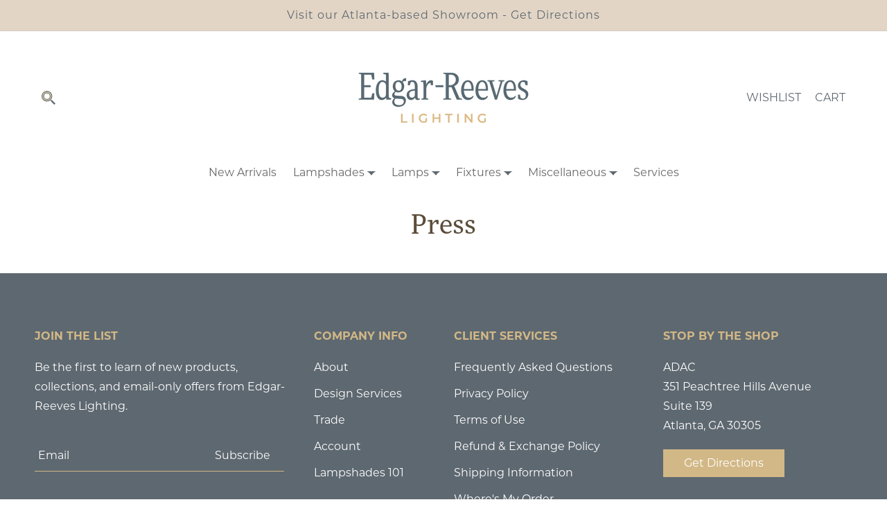

--- FILE ---
content_type: text/html; charset=utf-8
request_url: https://edgar-reeves.com/pages/press
body_size: 24447
content:
<!doctype html>
<html class="no-js" lang="en">
  <head>
<script type="text/javascript" src="https://edge.personalizer.io/storefront/2.0.0/js/shopify/storefront.min.js?key=1jv1d-ll1rbk1whz0jf9e1bh1g-lqbn4&shop=edgar-reeves-lighting.myshopify.com"></script>
<script>
window.LimeSpot = window.LimeSpot === undefined ? {} : LimeSpot;

LimeSpot.StoreInfo = { Theme: "Edgar Reeves c/o Acadia: A Theme (Original)" };


LimeSpot.CartItems = [];
</script>





    <script type="text/javascript" src="https://edge.personalizer.io/storefront/2.0.0/js/shopify/storefront.min.js?key=1jv1d-ll1rbk1whz0jf9e1bh1g-lqbn4&shop=edgar-reeves-lighting.myshopify.com"></script>
<script>
window.LimeSpot = window.LimeSpot === undefined ? {} : LimeSpot;

LimeSpot.StoreInfo = { Theme: "Edgar Reeves c/o Acadia: A Theme (Original)" };


LimeSpot.CartItems = [];
</script>





    <meta charset="utf-8">
    <meta http-equiv="X-UA-Compatible" content="IE=edge">
    <meta name="viewport" content="width=device-width,initial-scale=1">
    <meta name="theme-color" content="">
    <meta name="google-site-verification" content="j5xgAVk7iMgXQn6QJrPNN3tQ4XM_OCeCLTeN12Xw2hc" />
    <link rel="canonical" href="https://edgar-reeves.com/pages/press">
    <link rel="preconnect" href="https://cdn.shopify.com" crossorigin><link rel="icon" type="image/png" href="//edgar-reeves.com/cdn/shop/files/Logo_32x32.png?v=1748958876"><title>
      Press
 &ndash; Edgar-Reeves Lighting</title>

    

    

<meta property="og:site_name" content="Edgar-Reeves Lighting">
<meta property="og:url" content="https://edgar-reeves.com/pages/press">
<meta property="og:title" content="Press">
<meta property="og:type" content="website">
<meta property="og:description" content="We provide you with lighting that inspires you to transform a distinctive space in which to live and work."><meta property="og:image" content="http://edgar-reeves.com/cdn/shop/files/main-logo_2x_93d4e69d-6a7b-4680-9dff-1d9ce7857abd.png?v=1630365572">
  <meta property="og:image:secure_url" content="https://edgar-reeves.com/cdn/shop/files/main-logo_2x_93d4e69d-6a7b-4680-9dff-1d9ce7857abd.png?v=1630365572">
  <meta property="og:image:width" content="1200">
  <meta property="og:image:height" content="628"><meta name="twitter:card" content="summary_large_image">
<meta name="twitter:title" content="Press">
<meta name="twitter:description" content="We provide you with lighting that inspires you to transform a distinctive space in which to live and work.">


    <script src="//edgar-reeves.com/cdn/shop/t/6/assets/global.js?v=77807022308871013881638299860" defer="defer"></script>
    <script>window.performance && window.performance.mark && window.performance.mark('shopify.content_for_header.start');</script><meta id="shopify-digital-wallet" name="shopify-digital-wallet" content="/56948129971/digital_wallets/dialog">
<meta name="shopify-checkout-api-token" content="e6b7c227a004e514463ab9f21767a2b1">
<script async="async" src="/checkouts/internal/preloads.js?locale=en-US"></script>
<link rel="preconnect" href="https://shop.app" crossorigin="anonymous">
<script async="async" src="https://shop.app/checkouts/internal/preloads.js?locale=en-US&shop_id=56948129971" crossorigin="anonymous"></script>
<script id="apple-pay-shop-capabilities" type="application/json">{"shopId":56948129971,"countryCode":"US","currencyCode":"USD","merchantCapabilities":["supports3DS"],"merchantId":"gid:\/\/shopify\/Shop\/56948129971","merchantName":"Edgar-Reeves Lighting","requiredBillingContactFields":["postalAddress","email"],"requiredShippingContactFields":["postalAddress","email"],"shippingType":"shipping","supportedNetworks":["visa","masterCard","amex","discover","elo","jcb"],"total":{"type":"pending","label":"Edgar-Reeves Lighting","amount":"1.00"},"shopifyPaymentsEnabled":true,"supportsSubscriptions":true}</script>
<script id="shopify-features" type="application/json">{"accessToken":"e6b7c227a004e514463ab9f21767a2b1","betas":["rich-media-storefront-analytics"],"domain":"edgar-reeves.com","predictiveSearch":true,"shopId":56948129971,"locale":"en"}</script>
<script>var Shopify = Shopify || {};
Shopify.shop = "edgar-reeves-lighting.myshopify.com";
Shopify.locale = "en";
Shopify.currency = {"active":"USD","rate":"1.0"};
Shopify.country = "US";
Shopify.theme = {"name":"Edgar Reeves c\/o Acadia: A Theme (Original)","id":128289702067,"schema_name":"Dawn","schema_version":"1.1.0","theme_store_id":null,"role":"main"};
Shopify.theme.handle = "null";
Shopify.theme.style = {"id":null,"handle":null};
Shopify.cdnHost = "edgar-reeves.com/cdn";
Shopify.routes = Shopify.routes || {};
Shopify.routes.root = "/";</script>
<script type="module">!function(o){(o.Shopify=o.Shopify||{}).modules=!0}(window);</script>
<script>!function(o){function n(){var o=[];function n(){o.push(Array.prototype.slice.apply(arguments))}return n.q=o,n}var t=o.Shopify=o.Shopify||{};t.loadFeatures=n(),t.autoloadFeatures=n()}(window);</script>
<script>
  window.ShopifyPay = window.ShopifyPay || {};
  window.ShopifyPay.apiHost = "shop.app\/pay";
  window.ShopifyPay.redirectState = null;
</script>
<script id="shop-js-analytics" type="application/json">{"pageType":"page"}</script>
<script defer="defer" async type="module" src="//edgar-reeves.com/cdn/shopifycloud/shop-js/modules/v2/client.init-shop-cart-sync_BT-GjEfc.en.esm.js"></script>
<script defer="defer" async type="module" src="//edgar-reeves.com/cdn/shopifycloud/shop-js/modules/v2/chunk.common_D58fp_Oc.esm.js"></script>
<script defer="defer" async type="module" src="//edgar-reeves.com/cdn/shopifycloud/shop-js/modules/v2/chunk.modal_xMitdFEc.esm.js"></script>
<script type="module">
  await import("//edgar-reeves.com/cdn/shopifycloud/shop-js/modules/v2/client.init-shop-cart-sync_BT-GjEfc.en.esm.js");
await import("//edgar-reeves.com/cdn/shopifycloud/shop-js/modules/v2/chunk.common_D58fp_Oc.esm.js");
await import("//edgar-reeves.com/cdn/shopifycloud/shop-js/modules/v2/chunk.modal_xMitdFEc.esm.js");

  window.Shopify.SignInWithShop?.initShopCartSync?.({"fedCMEnabled":true,"windoidEnabled":true});

</script>
<script>
  window.Shopify = window.Shopify || {};
  if (!window.Shopify.featureAssets) window.Shopify.featureAssets = {};
  window.Shopify.featureAssets['shop-js'] = {"shop-cart-sync":["modules/v2/client.shop-cart-sync_DZOKe7Ll.en.esm.js","modules/v2/chunk.common_D58fp_Oc.esm.js","modules/v2/chunk.modal_xMitdFEc.esm.js"],"init-fed-cm":["modules/v2/client.init-fed-cm_B6oLuCjv.en.esm.js","modules/v2/chunk.common_D58fp_Oc.esm.js","modules/v2/chunk.modal_xMitdFEc.esm.js"],"shop-cash-offers":["modules/v2/client.shop-cash-offers_D2sdYoxE.en.esm.js","modules/v2/chunk.common_D58fp_Oc.esm.js","modules/v2/chunk.modal_xMitdFEc.esm.js"],"shop-login-button":["modules/v2/client.shop-login-button_QeVjl5Y3.en.esm.js","modules/v2/chunk.common_D58fp_Oc.esm.js","modules/v2/chunk.modal_xMitdFEc.esm.js"],"pay-button":["modules/v2/client.pay-button_DXTOsIq6.en.esm.js","modules/v2/chunk.common_D58fp_Oc.esm.js","modules/v2/chunk.modal_xMitdFEc.esm.js"],"shop-button":["modules/v2/client.shop-button_DQZHx9pm.en.esm.js","modules/v2/chunk.common_D58fp_Oc.esm.js","modules/v2/chunk.modal_xMitdFEc.esm.js"],"avatar":["modules/v2/client.avatar_BTnouDA3.en.esm.js"],"init-windoid":["modules/v2/client.init-windoid_CR1B-cfM.en.esm.js","modules/v2/chunk.common_D58fp_Oc.esm.js","modules/v2/chunk.modal_xMitdFEc.esm.js"],"init-shop-for-new-customer-accounts":["modules/v2/client.init-shop-for-new-customer-accounts_C_vY_xzh.en.esm.js","modules/v2/client.shop-login-button_QeVjl5Y3.en.esm.js","modules/v2/chunk.common_D58fp_Oc.esm.js","modules/v2/chunk.modal_xMitdFEc.esm.js"],"init-shop-email-lookup-coordinator":["modules/v2/client.init-shop-email-lookup-coordinator_BI7n9ZSv.en.esm.js","modules/v2/chunk.common_D58fp_Oc.esm.js","modules/v2/chunk.modal_xMitdFEc.esm.js"],"init-shop-cart-sync":["modules/v2/client.init-shop-cart-sync_BT-GjEfc.en.esm.js","modules/v2/chunk.common_D58fp_Oc.esm.js","modules/v2/chunk.modal_xMitdFEc.esm.js"],"shop-toast-manager":["modules/v2/client.shop-toast-manager_DiYdP3xc.en.esm.js","modules/v2/chunk.common_D58fp_Oc.esm.js","modules/v2/chunk.modal_xMitdFEc.esm.js"],"init-customer-accounts":["modules/v2/client.init-customer-accounts_D9ZNqS-Q.en.esm.js","modules/v2/client.shop-login-button_QeVjl5Y3.en.esm.js","modules/v2/chunk.common_D58fp_Oc.esm.js","modules/v2/chunk.modal_xMitdFEc.esm.js"],"init-customer-accounts-sign-up":["modules/v2/client.init-customer-accounts-sign-up_iGw4briv.en.esm.js","modules/v2/client.shop-login-button_QeVjl5Y3.en.esm.js","modules/v2/chunk.common_D58fp_Oc.esm.js","modules/v2/chunk.modal_xMitdFEc.esm.js"],"shop-follow-button":["modules/v2/client.shop-follow-button_CqMgW2wH.en.esm.js","modules/v2/chunk.common_D58fp_Oc.esm.js","modules/v2/chunk.modal_xMitdFEc.esm.js"],"checkout-modal":["modules/v2/client.checkout-modal_xHeaAweL.en.esm.js","modules/v2/chunk.common_D58fp_Oc.esm.js","modules/v2/chunk.modal_xMitdFEc.esm.js"],"shop-login":["modules/v2/client.shop-login_D91U-Q7h.en.esm.js","modules/v2/chunk.common_D58fp_Oc.esm.js","modules/v2/chunk.modal_xMitdFEc.esm.js"],"lead-capture":["modules/v2/client.lead-capture_BJmE1dJe.en.esm.js","modules/v2/chunk.common_D58fp_Oc.esm.js","modules/v2/chunk.modal_xMitdFEc.esm.js"],"payment-terms":["modules/v2/client.payment-terms_Ci9AEqFq.en.esm.js","modules/v2/chunk.common_D58fp_Oc.esm.js","modules/v2/chunk.modal_xMitdFEc.esm.js"]};
</script>
<script>(function() {
  var isLoaded = false;
  function asyncLoad() {
    if (isLoaded) return;
    isLoaded = true;
    var urls = ["https:\/\/drop-a-hint-premium.fly.dev\/script.js?shop=edgar-reeves-lighting.myshopify.com","https:\/\/instafeed.nfcube.com\/cdn\/f8b5d21e7560a60d5031b929ee4f3c14.js?shop=edgar-reeves-lighting.myshopify.com","https:\/\/cdn.neatab.com\/splittest.js?shop=edgar-reeves-lighting.myshopify.com","https:\/\/seo.apps.avada.io\/avada-seo-installed.js?shop=edgar-reeves-lighting.myshopify.com","https:\/\/edge.personalizer.io\/storefront\/2.0.0\/js\/shopify\/storefront.min.js?key=1jv1d-ll1rbk1whz0jf9e1bh1g-lqbn4\u0026shop=edgar-reeves-lighting.myshopify.com","https:\/\/static.klaviyo.com\/onsite\/js\/TbhjWc\/klaviyo.js?company_id=TbhjWc\u0026shop=edgar-reeves-lighting.myshopify.com"];
    for (var i = 0; i < urls.length; i++) {
      var s = document.createElement('script');
      s.type = 'text/javascript';
      s.async = true;
      s.src = urls[i];
      var x = document.getElementsByTagName('script')[0];
      x.parentNode.insertBefore(s, x);
    }
  };
  if(window.attachEvent) {
    window.attachEvent('onload', asyncLoad);
  } else {
    window.addEventListener('load', asyncLoad, false);
  }
})();</script>
<script id="__st">var __st={"a":56948129971,"offset":-18000,"reqid":"5f8ebbf1-8fd0-4f57-b044-bc3e1b0335d0-1769215549","pageurl":"edgar-reeves.com\/pages\/press","s":"pages-84443562163","u":"4ea87e3b862b","p":"page","rtyp":"page","rid":84443562163};</script>
<script>window.ShopifyPaypalV4VisibilityTracking = true;</script>
<script id="captcha-bootstrap">!function(){'use strict';const t='contact',e='account',n='new_comment',o=[[t,t],['blogs',n],['comments',n],[t,'customer']],c=[[e,'customer_login'],[e,'guest_login'],[e,'recover_customer_password'],[e,'create_customer']],r=t=>t.map((([t,e])=>`form[action*='/${t}']:not([data-nocaptcha='true']) input[name='form_type'][value='${e}']`)).join(','),a=t=>()=>t?[...document.querySelectorAll(t)].map((t=>t.form)):[];function s(){const t=[...o],e=r(t);return a(e)}const i='password',u='form_key',d=['recaptcha-v3-token','g-recaptcha-response','h-captcha-response',i],f=()=>{try{return window.sessionStorage}catch{return}},m='__shopify_v',_=t=>t.elements[u];function p(t,e,n=!1){try{const o=window.sessionStorage,c=JSON.parse(o.getItem(e)),{data:r}=function(t){const{data:e,action:n}=t;return t[m]||n?{data:e,action:n}:{data:t,action:n}}(c);for(const[e,n]of Object.entries(r))t.elements[e]&&(t.elements[e].value=n);n&&o.removeItem(e)}catch(o){console.error('form repopulation failed',{error:o})}}const l='form_type',E='cptcha';function T(t){t.dataset[E]=!0}const w=window,h=w.document,L='Shopify',v='ce_forms',y='captcha';let A=!1;((t,e)=>{const n=(g='f06e6c50-85a8-45c8-87d0-21a2b65856fe',I='https://cdn.shopify.com/shopifycloud/storefront-forms-hcaptcha/ce_storefront_forms_captcha_hcaptcha.v1.5.2.iife.js',D={infoText:'Protected by hCaptcha',privacyText:'Privacy',termsText:'Terms'},(t,e,n)=>{const o=w[L][v],c=o.bindForm;if(c)return c(t,g,e,D).then(n);var r;o.q.push([[t,g,e,D],n]),r=I,A||(h.body.append(Object.assign(h.createElement('script'),{id:'captcha-provider',async:!0,src:r})),A=!0)});var g,I,D;w[L]=w[L]||{},w[L][v]=w[L][v]||{},w[L][v].q=[],w[L][y]=w[L][y]||{},w[L][y].protect=function(t,e){n(t,void 0,e),T(t)},Object.freeze(w[L][y]),function(t,e,n,w,h,L){const[v,y,A,g]=function(t,e,n){const i=e?o:[],u=t?c:[],d=[...i,...u],f=r(d),m=r(i),_=r(d.filter((([t,e])=>n.includes(e))));return[a(f),a(m),a(_),s()]}(w,h,L),I=t=>{const e=t.target;return e instanceof HTMLFormElement?e:e&&e.form},D=t=>v().includes(t);t.addEventListener('submit',(t=>{const e=I(t);if(!e)return;const n=D(e)&&!e.dataset.hcaptchaBound&&!e.dataset.recaptchaBound,o=_(e),c=g().includes(e)&&(!o||!o.value);(n||c)&&t.preventDefault(),c&&!n&&(function(t){try{if(!f())return;!function(t){const e=f();if(!e)return;const n=_(t);if(!n)return;const o=n.value;o&&e.removeItem(o)}(t);const e=Array.from(Array(32),(()=>Math.random().toString(36)[2])).join('');!function(t,e){_(t)||t.append(Object.assign(document.createElement('input'),{type:'hidden',name:u})),t.elements[u].value=e}(t,e),function(t,e){const n=f();if(!n)return;const o=[...t.querySelectorAll(`input[type='${i}']`)].map((({name:t})=>t)),c=[...d,...o],r={};for(const[a,s]of new FormData(t).entries())c.includes(a)||(r[a]=s);n.setItem(e,JSON.stringify({[m]:1,action:t.action,data:r}))}(t,e)}catch(e){console.error('failed to persist form',e)}}(e),e.submit())}));const S=(t,e)=>{t&&!t.dataset[E]&&(n(t,e.some((e=>e===t))),T(t))};for(const o of['focusin','change'])t.addEventListener(o,(t=>{const e=I(t);D(e)&&S(e,y())}));const B=e.get('form_key'),M=e.get(l),P=B&&M;t.addEventListener('DOMContentLoaded',(()=>{const t=y();if(P)for(const e of t)e.elements[l].value===M&&p(e,B);[...new Set([...A(),...v().filter((t=>'true'===t.dataset.shopifyCaptcha))])].forEach((e=>S(e,t)))}))}(h,new URLSearchParams(w.location.search),n,t,e,['guest_login'])})(!0,!0)}();</script>
<script integrity="sha256-4kQ18oKyAcykRKYeNunJcIwy7WH5gtpwJnB7kiuLZ1E=" data-source-attribution="shopify.loadfeatures" defer="defer" src="//edgar-reeves.com/cdn/shopifycloud/storefront/assets/storefront/load_feature-a0a9edcb.js" crossorigin="anonymous"></script>
<script crossorigin="anonymous" defer="defer" src="//edgar-reeves.com/cdn/shopifycloud/storefront/assets/shopify_pay/storefront-65b4c6d7.js?v=20250812"></script>
<script data-source-attribution="shopify.dynamic_checkout.dynamic.init">var Shopify=Shopify||{};Shopify.PaymentButton=Shopify.PaymentButton||{isStorefrontPortableWallets:!0,init:function(){window.Shopify.PaymentButton.init=function(){};var t=document.createElement("script");t.src="https://edgar-reeves.com/cdn/shopifycloud/portable-wallets/latest/portable-wallets.en.js",t.type="module",document.head.appendChild(t)}};
</script>
<script data-source-attribution="shopify.dynamic_checkout.buyer_consent">
  function portableWalletsHideBuyerConsent(e){var t=document.getElementById("shopify-buyer-consent"),n=document.getElementById("shopify-subscription-policy-button");t&&n&&(t.classList.add("hidden"),t.setAttribute("aria-hidden","true"),n.removeEventListener("click",e))}function portableWalletsShowBuyerConsent(e){var t=document.getElementById("shopify-buyer-consent"),n=document.getElementById("shopify-subscription-policy-button");t&&n&&(t.classList.remove("hidden"),t.removeAttribute("aria-hidden"),n.addEventListener("click",e))}window.Shopify?.PaymentButton&&(window.Shopify.PaymentButton.hideBuyerConsent=portableWalletsHideBuyerConsent,window.Shopify.PaymentButton.showBuyerConsent=portableWalletsShowBuyerConsent);
</script>
<script data-source-attribution="shopify.dynamic_checkout.cart.bootstrap">document.addEventListener("DOMContentLoaded",(function(){function t(){return document.querySelector("shopify-accelerated-checkout-cart, shopify-accelerated-checkout")}if(t())Shopify.PaymentButton.init();else{new MutationObserver((function(e,n){t()&&(Shopify.PaymentButton.init(),n.disconnect())})).observe(document.body,{childList:!0,subtree:!0})}}));
</script>
<link id="shopify-accelerated-checkout-styles" rel="stylesheet" media="screen" href="https://edgar-reeves.com/cdn/shopifycloud/portable-wallets/latest/accelerated-checkout-backwards-compat.css" crossorigin="anonymous">
<style id="shopify-accelerated-checkout-cart">
        #shopify-buyer-consent {
  margin-top: 1em;
  display: inline-block;
  width: 100%;
}

#shopify-buyer-consent.hidden {
  display: none;
}

#shopify-subscription-policy-button {
  background: none;
  border: none;
  padding: 0;
  text-decoration: underline;
  font-size: inherit;
  cursor: pointer;
}

#shopify-subscription-policy-button::before {
  box-shadow: none;
}

      </style>
<script id="sections-script" data-sections="header,footer" defer="defer" src="//edgar-reeves.com/cdn/shop/t/6/compiled_assets/scripts.js?v=3029"></script>
<script>window.performance && window.performance.mark && window.performance.mark('shopify.content_for_header.end');</script>

    

    <style data-shopify>

      :root {
        --font-body-family: montserrat,sans-serif;
        --font-body-style: normal;
        --font-body-weight: 400;

        --font-heading-family: ff-more-web-pro,serif;
        --font-heading-style: normal;
        --font-heading-weight: 400;

        --color-base-text: 51, 51, 51;
        --color-base-background-1: 255, 255, 255;
        --color-base-background-2: 94, 104, 112;
        --color-base-solid-button-labels: 255, 255, 255;
        --color-base-outline-button-labels: 91, 77, 59;
        --color-base-accent-1: 94, 104, 112;
        --color-base-accent-2: 226, 213, 197;
        --payment-terms-background-color: #FFFFFF;

        --page-width: 160rem;

        --color-white: #ffffff;
        --color-black: #333333;
        --color-beige: #E2D5C5;
        --color-brown: #5B4D3B;
        --color-gold: #D2B886;
        --color-navy: #5E6870;
      }

      *,
      *::before,
      *::after {
        box-sizing: inherit;
      }

      html {
        box-sizing: border-box;
        font-size: 62.5%;
        height: 100%;
      }

      body {
        display: grid;
        grid-template-rows: auto auto 1fr auto;
        grid-template-columns: 100%;
        min-height: 100%;
        margin: 0;
        font-size: 1.6rem;
        line-height: 1.5;
        font-family: var(--font-body-family);
        font-style: var(--font-body-style);
        font-weight: var(--font-body-weight);
      }

      @media screen and (min-width: 750px) {
        body {
          font-size: 1.6rem;
        }
      }
    </style>
    
    <link rel="stylesheet" href="https://use.typekit.net/pah8wlp.css">

    <link href="//edgar-reeves.com/cdn/shop/t/6/assets/base.css?v=86261818538500437981658432536" rel="stylesheet" type="text/css" media="all" />


    <script>document.documentElement.className = document.documentElement.className.replace('no-js', 'js');</script>
    
    
    <script>window.performance && window.performance.mark && window.performance.mark('shopify.content_for_header.start');</script><meta id="shopify-digital-wallet" name="shopify-digital-wallet" content="/56948129971/digital_wallets/dialog">
<meta name="shopify-checkout-api-token" content="e6b7c227a004e514463ab9f21767a2b1">
<script async="async" src="/checkouts/internal/preloads.js?locale=en-US"></script>
<link rel="preconnect" href="https://shop.app" crossorigin="anonymous">
<script async="async" src="https://shop.app/checkouts/internal/preloads.js?locale=en-US&shop_id=56948129971" crossorigin="anonymous"></script>
<script id="apple-pay-shop-capabilities" type="application/json">{"shopId":56948129971,"countryCode":"US","currencyCode":"USD","merchantCapabilities":["supports3DS"],"merchantId":"gid:\/\/shopify\/Shop\/56948129971","merchantName":"Edgar-Reeves Lighting","requiredBillingContactFields":["postalAddress","email"],"requiredShippingContactFields":["postalAddress","email"],"shippingType":"shipping","supportedNetworks":["visa","masterCard","amex","discover","elo","jcb"],"total":{"type":"pending","label":"Edgar-Reeves Lighting","amount":"1.00"},"shopifyPaymentsEnabled":true,"supportsSubscriptions":true}</script>
<script id="shopify-features" type="application/json">{"accessToken":"e6b7c227a004e514463ab9f21767a2b1","betas":["rich-media-storefront-analytics"],"domain":"edgar-reeves.com","predictiveSearch":true,"shopId":56948129971,"locale":"en"}</script>
<script>var Shopify = Shopify || {};
Shopify.shop = "edgar-reeves-lighting.myshopify.com";
Shopify.locale = "en";
Shopify.currency = {"active":"USD","rate":"1.0"};
Shopify.country = "US";
Shopify.theme = {"name":"Edgar Reeves c\/o Acadia: A Theme (Original)","id":128289702067,"schema_name":"Dawn","schema_version":"1.1.0","theme_store_id":null,"role":"main"};
Shopify.theme.handle = "null";
Shopify.theme.style = {"id":null,"handle":null};
Shopify.cdnHost = "edgar-reeves.com/cdn";
Shopify.routes = Shopify.routes || {};
Shopify.routes.root = "/";</script>
<script type="module">!function(o){(o.Shopify=o.Shopify||{}).modules=!0}(window);</script>
<script>!function(o){function n(){var o=[];function n(){o.push(Array.prototype.slice.apply(arguments))}return n.q=o,n}var t=o.Shopify=o.Shopify||{};t.loadFeatures=n(),t.autoloadFeatures=n()}(window);</script>
<script>
  window.ShopifyPay = window.ShopifyPay || {};
  window.ShopifyPay.apiHost = "shop.app\/pay";
  window.ShopifyPay.redirectState = null;
</script>
<script id="shop-js-analytics" type="application/json">{"pageType":"page"}</script>
<script defer="defer" async type="module" src="//edgar-reeves.com/cdn/shopifycloud/shop-js/modules/v2/client.init-shop-cart-sync_BT-GjEfc.en.esm.js"></script>
<script defer="defer" async type="module" src="//edgar-reeves.com/cdn/shopifycloud/shop-js/modules/v2/chunk.common_D58fp_Oc.esm.js"></script>
<script defer="defer" async type="module" src="//edgar-reeves.com/cdn/shopifycloud/shop-js/modules/v2/chunk.modal_xMitdFEc.esm.js"></script>
<script type="module">
  await import("//edgar-reeves.com/cdn/shopifycloud/shop-js/modules/v2/client.init-shop-cart-sync_BT-GjEfc.en.esm.js");
await import("//edgar-reeves.com/cdn/shopifycloud/shop-js/modules/v2/chunk.common_D58fp_Oc.esm.js");
await import("//edgar-reeves.com/cdn/shopifycloud/shop-js/modules/v2/chunk.modal_xMitdFEc.esm.js");

  window.Shopify.SignInWithShop?.initShopCartSync?.({"fedCMEnabled":true,"windoidEnabled":true});

</script>
<script>
  window.Shopify = window.Shopify || {};
  if (!window.Shopify.featureAssets) window.Shopify.featureAssets = {};
  window.Shopify.featureAssets['shop-js'] = {"shop-cart-sync":["modules/v2/client.shop-cart-sync_DZOKe7Ll.en.esm.js","modules/v2/chunk.common_D58fp_Oc.esm.js","modules/v2/chunk.modal_xMitdFEc.esm.js"],"init-fed-cm":["modules/v2/client.init-fed-cm_B6oLuCjv.en.esm.js","modules/v2/chunk.common_D58fp_Oc.esm.js","modules/v2/chunk.modal_xMitdFEc.esm.js"],"shop-cash-offers":["modules/v2/client.shop-cash-offers_D2sdYoxE.en.esm.js","modules/v2/chunk.common_D58fp_Oc.esm.js","modules/v2/chunk.modal_xMitdFEc.esm.js"],"shop-login-button":["modules/v2/client.shop-login-button_QeVjl5Y3.en.esm.js","modules/v2/chunk.common_D58fp_Oc.esm.js","modules/v2/chunk.modal_xMitdFEc.esm.js"],"pay-button":["modules/v2/client.pay-button_DXTOsIq6.en.esm.js","modules/v2/chunk.common_D58fp_Oc.esm.js","modules/v2/chunk.modal_xMitdFEc.esm.js"],"shop-button":["modules/v2/client.shop-button_DQZHx9pm.en.esm.js","modules/v2/chunk.common_D58fp_Oc.esm.js","modules/v2/chunk.modal_xMitdFEc.esm.js"],"avatar":["modules/v2/client.avatar_BTnouDA3.en.esm.js"],"init-windoid":["modules/v2/client.init-windoid_CR1B-cfM.en.esm.js","modules/v2/chunk.common_D58fp_Oc.esm.js","modules/v2/chunk.modal_xMitdFEc.esm.js"],"init-shop-for-new-customer-accounts":["modules/v2/client.init-shop-for-new-customer-accounts_C_vY_xzh.en.esm.js","modules/v2/client.shop-login-button_QeVjl5Y3.en.esm.js","modules/v2/chunk.common_D58fp_Oc.esm.js","modules/v2/chunk.modal_xMitdFEc.esm.js"],"init-shop-email-lookup-coordinator":["modules/v2/client.init-shop-email-lookup-coordinator_BI7n9ZSv.en.esm.js","modules/v2/chunk.common_D58fp_Oc.esm.js","modules/v2/chunk.modal_xMitdFEc.esm.js"],"init-shop-cart-sync":["modules/v2/client.init-shop-cart-sync_BT-GjEfc.en.esm.js","modules/v2/chunk.common_D58fp_Oc.esm.js","modules/v2/chunk.modal_xMitdFEc.esm.js"],"shop-toast-manager":["modules/v2/client.shop-toast-manager_DiYdP3xc.en.esm.js","modules/v2/chunk.common_D58fp_Oc.esm.js","modules/v2/chunk.modal_xMitdFEc.esm.js"],"init-customer-accounts":["modules/v2/client.init-customer-accounts_D9ZNqS-Q.en.esm.js","modules/v2/client.shop-login-button_QeVjl5Y3.en.esm.js","modules/v2/chunk.common_D58fp_Oc.esm.js","modules/v2/chunk.modal_xMitdFEc.esm.js"],"init-customer-accounts-sign-up":["modules/v2/client.init-customer-accounts-sign-up_iGw4briv.en.esm.js","modules/v2/client.shop-login-button_QeVjl5Y3.en.esm.js","modules/v2/chunk.common_D58fp_Oc.esm.js","modules/v2/chunk.modal_xMitdFEc.esm.js"],"shop-follow-button":["modules/v2/client.shop-follow-button_CqMgW2wH.en.esm.js","modules/v2/chunk.common_D58fp_Oc.esm.js","modules/v2/chunk.modal_xMitdFEc.esm.js"],"checkout-modal":["modules/v2/client.checkout-modal_xHeaAweL.en.esm.js","modules/v2/chunk.common_D58fp_Oc.esm.js","modules/v2/chunk.modal_xMitdFEc.esm.js"],"shop-login":["modules/v2/client.shop-login_D91U-Q7h.en.esm.js","modules/v2/chunk.common_D58fp_Oc.esm.js","modules/v2/chunk.modal_xMitdFEc.esm.js"],"lead-capture":["modules/v2/client.lead-capture_BJmE1dJe.en.esm.js","modules/v2/chunk.common_D58fp_Oc.esm.js","modules/v2/chunk.modal_xMitdFEc.esm.js"],"payment-terms":["modules/v2/client.payment-terms_Ci9AEqFq.en.esm.js","modules/v2/chunk.common_D58fp_Oc.esm.js","modules/v2/chunk.modal_xMitdFEc.esm.js"]};
</script>
<script>(function() {
  var isLoaded = false;
  function asyncLoad() {
    if (isLoaded) return;
    isLoaded = true;
    var urls = ["https:\/\/drop-a-hint-premium.fly.dev\/script.js?shop=edgar-reeves-lighting.myshopify.com","https:\/\/instafeed.nfcube.com\/cdn\/f8b5d21e7560a60d5031b929ee4f3c14.js?shop=edgar-reeves-lighting.myshopify.com","https:\/\/cdn.neatab.com\/splittest.js?shop=edgar-reeves-lighting.myshopify.com","https:\/\/seo.apps.avada.io\/avada-seo-installed.js?shop=edgar-reeves-lighting.myshopify.com","https:\/\/edge.personalizer.io\/storefront\/2.0.0\/js\/shopify\/storefront.min.js?key=1jv1d-ll1rbk1whz0jf9e1bh1g-lqbn4\u0026shop=edgar-reeves-lighting.myshopify.com","https:\/\/static.klaviyo.com\/onsite\/js\/TbhjWc\/klaviyo.js?company_id=TbhjWc\u0026shop=edgar-reeves-lighting.myshopify.com"];
    for (var i = 0; i < urls.length; i++) {
      var s = document.createElement('script');
      s.type = 'text/javascript';
      s.async = true;
      s.src = urls[i];
      var x = document.getElementsByTagName('script')[0];
      x.parentNode.insertBefore(s, x);
    }
  };
  if(window.attachEvent) {
    window.attachEvent('onload', asyncLoad);
  } else {
    window.addEventListener('load', asyncLoad, false);
  }
})();</script>
<script id="__st">var __st={"a":56948129971,"offset":-18000,"reqid":"5f8ebbf1-8fd0-4f57-b044-bc3e1b0335d0-1769215549","pageurl":"edgar-reeves.com\/pages\/press","s":"pages-84443562163","u":"4ea87e3b862b","p":"page","rtyp":"page","rid":84443562163};</script>
<script>window.ShopifyPaypalV4VisibilityTracking = true;</script>
<script id="captcha-bootstrap">!function(){'use strict';const t='contact',e='account',n='new_comment',o=[[t,t],['blogs',n],['comments',n],[t,'customer']],c=[[e,'customer_login'],[e,'guest_login'],[e,'recover_customer_password'],[e,'create_customer']],r=t=>t.map((([t,e])=>`form[action*='/${t}']:not([data-nocaptcha='true']) input[name='form_type'][value='${e}']`)).join(','),a=t=>()=>t?[...document.querySelectorAll(t)].map((t=>t.form)):[];function s(){const t=[...o],e=r(t);return a(e)}const i='password',u='form_key',d=['recaptcha-v3-token','g-recaptcha-response','h-captcha-response',i],f=()=>{try{return window.sessionStorage}catch{return}},m='__shopify_v',_=t=>t.elements[u];function p(t,e,n=!1){try{const o=window.sessionStorage,c=JSON.parse(o.getItem(e)),{data:r}=function(t){const{data:e,action:n}=t;return t[m]||n?{data:e,action:n}:{data:t,action:n}}(c);for(const[e,n]of Object.entries(r))t.elements[e]&&(t.elements[e].value=n);n&&o.removeItem(e)}catch(o){console.error('form repopulation failed',{error:o})}}const l='form_type',E='cptcha';function T(t){t.dataset[E]=!0}const w=window,h=w.document,L='Shopify',v='ce_forms',y='captcha';let A=!1;((t,e)=>{const n=(g='f06e6c50-85a8-45c8-87d0-21a2b65856fe',I='https://cdn.shopify.com/shopifycloud/storefront-forms-hcaptcha/ce_storefront_forms_captcha_hcaptcha.v1.5.2.iife.js',D={infoText:'Protected by hCaptcha',privacyText:'Privacy',termsText:'Terms'},(t,e,n)=>{const o=w[L][v],c=o.bindForm;if(c)return c(t,g,e,D).then(n);var r;o.q.push([[t,g,e,D],n]),r=I,A||(h.body.append(Object.assign(h.createElement('script'),{id:'captcha-provider',async:!0,src:r})),A=!0)});var g,I,D;w[L]=w[L]||{},w[L][v]=w[L][v]||{},w[L][v].q=[],w[L][y]=w[L][y]||{},w[L][y].protect=function(t,e){n(t,void 0,e),T(t)},Object.freeze(w[L][y]),function(t,e,n,w,h,L){const[v,y,A,g]=function(t,e,n){const i=e?o:[],u=t?c:[],d=[...i,...u],f=r(d),m=r(i),_=r(d.filter((([t,e])=>n.includes(e))));return[a(f),a(m),a(_),s()]}(w,h,L),I=t=>{const e=t.target;return e instanceof HTMLFormElement?e:e&&e.form},D=t=>v().includes(t);t.addEventListener('submit',(t=>{const e=I(t);if(!e)return;const n=D(e)&&!e.dataset.hcaptchaBound&&!e.dataset.recaptchaBound,o=_(e),c=g().includes(e)&&(!o||!o.value);(n||c)&&t.preventDefault(),c&&!n&&(function(t){try{if(!f())return;!function(t){const e=f();if(!e)return;const n=_(t);if(!n)return;const o=n.value;o&&e.removeItem(o)}(t);const e=Array.from(Array(32),(()=>Math.random().toString(36)[2])).join('');!function(t,e){_(t)||t.append(Object.assign(document.createElement('input'),{type:'hidden',name:u})),t.elements[u].value=e}(t,e),function(t,e){const n=f();if(!n)return;const o=[...t.querySelectorAll(`input[type='${i}']`)].map((({name:t})=>t)),c=[...d,...o],r={};for(const[a,s]of new FormData(t).entries())c.includes(a)||(r[a]=s);n.setItem(e,JSON.stringify({[m]:1,action:t.action,data:r}))}(t,e)}catch(e){console.error('failed to persist form',e)}}(e),e.submit())}));const S=(t,e)=>{t&&!t.dataset[E]&&(n(t,e.some((e=>e===t))),T(t))};for(const o of['focusin','change'])t.addEventListener(o,(t=>{const e=I(t);D(e)&&S(e,y())}));const B=e.get('form_key'),M=e.get(l),P=B&&M;t.addEventListener('DOMContentLoaded',(()=>{const t=y();if(P)for(const e of t)e.elements[l].value===M&&p(e,B);[...new Set([...A(),...v().filter((t=>'true'===t.dataset.shopifyCaptcha))])].forEach((e=>S(e,t)))}))}(h,new URLSearchParams(w.location.search),n,t,e,['guest_login'])})(!0,!0)}();</script>
<script integrity="sha256-4kQ18oKyAcykRKYeNunJcIwy7WH5gtpwJnB7kiuLZ1E=" data-source-attribution="shopify.loadfeatures" defer="defer" src="//edgar-reeves.com/cdn/shopifycloud/storefront/assets/storefront/load_feature-a0a9edcb.js" crossorigin="anonymous"></script>
<script crossorigin="anonymous" defer="defer" src="//edgar-reeves.com/cdn/shopifycloud/storefront/assets/shopify_pay/storefront-65b4c6d7.js?v=20250812"></script>
<script data-source-attribution="shopify.dynamic_checkout.dynamic.init">var Shopify=Shopify||{};Shopify.PaymentButton=Shopify.PaymentButton||{isStorefrontPortableWallets:!0,init:function(){window.Shopify.PaymentButton.init=function(){};var t=document.createElement("script");t.src="https://edgar-reeves.com/cdn/shopifycloud/portable-wallets/latest/portable-wallets.en.js",t.type="module",document.head.appendChild(t)}};
</script>
<script data-source-attribution="shopify.dynamic_checkout.buyer_consent">
  function portableWalletsHideBuyerConsent(e){var t=document.getElementById("shopify-buyer-consent"),n=document.getElementById("shopify-subscription-policy-button");t&&n&&(t.classList.add("hidden"),t.setAttribute("aria-hidden","true"),n.removeEventListener("click",e))}function portableWalletsShowBuyerConsent(e){var t=document.getElementById("shopify-buyer-consent"),n=document.getElementById("shopify-subscription-policy-button");t&&n&&(t.classList.remove("hidden"),t.removeAttribute("aria-hidden"),n.addEventListener("click",e))}window.Shopify?.PaymentButton&&(window.Shopify.PaymentButton.hideBuyerConsent=portableWalletsHideBuyerConsent,window.Shopify.PaymentButton.showBuyerConsent=portableWalletsShowBuyerConsent);
</script>
<script data-source-attribution="shopify.dynamic_checkout.cart.bootstrap">document.addEventListener("DOMContentLoaded",(function(){function t(){return document.querySelector("shopify-accelerated-checkout-cart, shopify-accelerated-checkout")}if(t())Shopify.PaymentButton.init();else{new MutationObserver((function(e,n){t()&&(Shopify.PaymentButton.init(),n.disconnect())})).observe(document.body,{childList:!0,subtree:!0})}}));
</script>
<!-- placeholder 2bd95bbf768b412d --><script>window.performance && window.performance.mark && window.performance.mark('shopify.content_for_header.end');</script>

  

  
    
    
  <!-- Meta Pixel Code -->
  <script>
  !function(f,b,e,v,n,t,s)
  {if(f.fbq)return;n=f.fbq=function(){n.callMethod?
  n.callMethod.apply(n,arguments):n.queue.push(arguments)};
  if(!f._fbq)f._fbq=n;n.push=n;n.loaded=!0;n.version='2.0';
  n.queue=[];t=b.createElement(e);t.async=!0;
  t.src=v;s=b.getElementsByTagName(e)[0];
  s.parentNode.insertBefore(t,s)}(window, document,'script',
  'https://connect.facebook.net/en_US/fbevents.js');
  fbq('init', '237367866919382');
  fbq('track', 'PageView');
  </script>
  <noscript><img height="1" width="1" style="display:none"
  src="https://www.facebook.com/tr?id=237367866919382&ev=PageView&noscript=1"
  /></noscript>
  <!-- End Meta Pixel Code -->   
    
  <!-- Global site tag (gtag.js) - Google Analytics -->
  <script async src="https://www.googletagmanager.com/gtag/js?id=G-YZ8PWKJ1PJ"></script>
  <script>
    window.dataLayer = window.dataLayer || [];
    function gtag(){dataLayer.push(arguments);}
    gtag('js', new Date());
    gtag('config', 'G-YZ8PWKJ1PJ');
  </script>
    
    
  <link href="https://monorail-edge.shopifysvc.com" rel="dns-prefetch">
<script>(function(){if ("sendBeacon" in navigator && "performance" in window) {try {var session_token_from_headers = performance.getEntriesByType('navigation')[0].serverTiming.find(x => x.name == '_s').description;} catch {var session_token_from_headers = undefined;}var session_cookie_matches = document.cookie.match(/_shopify_s=([^;]*)/);var session_token_from_cookie = session_cookie_matches && session_cookie_matches.length === 2 ? session_cookie_matches[1] : "";var session_token = session_token_from_headers || session_token_from_cookie || "";function handle_abandonment_event(e) {var entries = performance.getEntries().filter(function(entry) {return /monorail-edge.shopifysvc.com/.test(entry.name);});if (!window.abandonment_tracked && entries.length === 0) {window.abandonment_tracked = true;var currentMs = Date.now();var navigation_start = performance.timing.navigationStart;var payload = {shop_id: 56948129971,url: window.location.href,navigation_start,duration: currentMs - navigation_start,session_token,page_type: "page"};window.navigator.sendBeacon("https://monorail-edge.shopifysvc.com/v1/produce", JSON.stringify({schema_id: "online_store_buyer_site_abandonment/1.1",payload: payload,metadata: {event_created_at_ms: currentMs,event_sent_at_ms: currentMs}}));}}window.addEventListener('pagehide', handle_abandonment_event);}}());</script>
<script id="web-pixels-manager-setup">(function e(e,d,r,n,o){if(void 0===o&&(o={}),!Boolean(null===(a=null===(i=window.Shopify)||void 0===i?void 0:i.analytics)||void 0===a?void 0:a.replayQueue)){var i,a;window.Shopify=window.Shopify||{};var t=window.Shopify;t.analytics=t.analytics||{};var s=t.analytics;s.replayQueue=[],s.publish=function(e,d,r){return s.replayQueue.push([e,d,r]),!0};try{self.performance.mark("wpm:start")}catch(e){}var l=function(){var e={modern:/Edge?\/(1{2}[4-9]|1[2-9]\d|[2-9]\d{2}|\d{4,})\.\d+(\.\d+|)|Firefox\/(1{2}[4-9]|1[2-9]\d|[2-9]\d{2}|\d{4,})\.\d+(\.\d+|)|Chrom(ium|e)\/(9{2}|\d{3,})\.\d+(\.\d+|)|(Maci|X1{2}).+ Version\/(15\.\d+|(1[6-9]|[2-9]\d|\d{3,})\.\d+)([,.]\d+|)( \(\w+\)|)( Mobile\/\w+|) Safari\/|Chrome.+OPR\/(9{2}|\d{3,})\.\d+\.\d+|(CPU[ +]OS|iPhone[ +]OS|CPU[ +]iPhone|CPU IPhone OS|CPU iPad OS)[ +]+(15[._]\d+|(1[6-9]|[2-9]\d|\d{3,})[._]\d+)([._]\d+|)|Android:?[ /-](13[3-9]|1[4-9]\d|[2-9]\d{2}|\d{4,})(\.\d+|)(\.\d+|)|Android.+Firefox\/(13[5-9]|1[4-9]\d|[2-9]\d{2}|\d{4,})\.\d+(\.\d+|)|Android.+Chrom(ium|e)\/(13[3-9]|1[4-9]\d|[2-9]\d{2}|\d{4,})\.\d+(\.\d+|)|SamsungBrowser\/([2-9]\d|\d{3,})\.\d+/,legacy:/Edge?\/(1[6-9]|[2-9]\d|\d{3,})\.\d+(\.\d+|)|Firefox\/(5[4-9]|[6-9]\d|\d{3,})\.\d+(\.\d+|)|Chrom(ium|e)\/(5[1-9]|[6-9]\d|\d{3,})\.\d+(\.\d+|)([\d.]+$|.*Safari\/(?![\d.]+ Edge\/[\d.]+$))|(Maci|X1{2}).+ Version\/(10\.\d+|(1[1-9]|[2-9]\d|\d{3,})\.\d+)([,.]\d+|)( \(\w+\)|)( Mobile\/\w+|) Safari\/|Chrome.+OPR\/(3[89]|[4-9]\d|\d{3,})\.\d+\.\d+|(CPU[ +]OS|iPhone[ +]OS|CPU[ +]iPhone|CPU IPhone OS|CPU iPad OS)[ +]+(10[._]\d+|(1[1-9]|[2-9]\d|\d{3,})[._]\d+)([._]\d+|)|Android:?[ /-](13[3-9]|1[4-9]\d|[2-9]\d{2}|\d{4,})(\.\d+|)(\.\d+|)|Mobile Safari.+OPR\/([89]\d|\d{3,})\.\d+\.\d+|Android.+Firefox\/(13[5-9]|1[4-9]\d|[2-9]\d{2}|\d{4,})\.\d+(\.\d+|)|Android.+Chrom(ium|e)\/(13[3-9]|1[4-9]\d|[2-9]\d{2}|\d{4,})\.\d+(\.\d+|)|Android.+(UC? ?Browser|UCWEB|U3)[ /]?(15\.([5-9]|\d{2,})|(1[6-9]|[2-9]\d|\d{3,})\.\d+)\.\d+|SamsungBrowser\/(5\.\d+|([6-9]|\d{2,})\.\d+)|Android.+MQ{2}Browser\/(14(\.(9|\d{2,})|)|(1[5-9]|[2-9]\d|\d{3,})(\.\d+|))(\.\d+|)|K[Aa][Ii]OS\/(3\.\d+|([4-9]|\d{2,})\.\d+)(\.\d+|)/},d=e.modern,r=e.legacy,n=navigator.userAgent;return n.match(d)?"modern":n.match(r)?"legacy":"unknown"}(),u="modern"===l?"modern":"legacy",c=(null!=n?n:{modern:"",legacy:""})[u],f=function(e){return[e.baseUrl,"/wpm","/b",e.hashVersion,"modern"===e.buildTarget?"m":"l",".js"].join("")}({baseUrl:d,hashVersion:r,buildTarget:u}),m=function(e){var d=e.version,r=e.bundleTarget,n=e.surface,o=e.pageUrl,i=e.monorailEndpoint;return{emit:function(e){var a=e.status,t=e.errorMsg,s=(new Date).getTime(),l=JSON.stringify({metadata:{event_sent_at_ms:s},events:[{schema_id:"web_pixels_manager_load/3.1",payload:{version:d,bundle_target:r,page_url:o,status:a,surface:n,error_msg:t},metadata:{event_created_at_ms:s}}]});if(!i)return console&&console.warn&&console.warn("[Web Pixels Manager] No Monorail endpoint provided, skipping logging."),!1;try{return self.navigator.sendBeacon.bind(self.navigator)(i,l)}catch(e){}var u=new XMLHttpRequest;try{return u.open("POST",i,!0),u.setRequestHeader("Content-Type","text/plain"),u.send(l),!0}catch(e){return console&&console.warn&&console.warn("[Web Pixels Manager] Got an unhandled error while logging to Monorail."),!1}}}}({version:r,bundleTarget:l,surface:e.surface,pageUrl:self.location.href,monorailEndpoint:e.monorailEndpoint});try{o.browserTarget=l,function(e){var d=e.src,r=e.async,n=void 0===r||r,o=e.onload,i=e.onerror,a=e.sri,t=e.scriptDataAttributes,s=void 0===t?{}:t,l=document.createElement("script"),u=document.querySelector("head"),c=document.querySelector("body");if(l.async=n,l.src=d,a&&(l.integrity=a,l.crossOrigin="anonymous"),s)for(var f in s)if(Object.prototype.hasOwnProperty.call(s,f))try{l.dataset[f]=s[f]}catch(e){}if(o&&l.addEventListener("load",o),i&&l.addEventListener("error",i),u)u.appendChild(l);else{if(!c)throw new Error("Did not find a head or body element to append the script");c.appendChild(l)}}({src:f,async:!0,onload:function(){if(!function(){var e,d;return Boolean(null===(d=null===(e=window.Shopify)||void 0===e?void 0:e.analytics)||void 0===d?void 0:d.initialized)}()){var d=window.webPixelsManager.init(e)||void 0;if(d){var r=window.Shopify.analytics;r.replayQueue.forEach((function(e){var r=e[0],n=e[1],o=e[2];d.publishCustomEvent(r,n,o)})),r.replayQueue=[],r.publish=d.publishCustomEvent,r.visitor=d.visitor,r.initialized=!0}}},onerror:function(){return m.emit({status:"failed",errorMsg:"".concat(f," has failed to load")})},sri:function(e){var d=/^sha384-[A-Za-z0-9+/=]+$/;return"string"==typeof e&&d.test(e)}(c)?c:"",scriptDataAttributes:o}),m.emit({status:"loading"})}catch(e){m.emit({status:"failed",errorMsg:(null==e?void 0:e.message)||"Unknown error"})}}})({shopId: 56948129971,storefrontBaseUrl: "https://edgar-reeves.com",extensionsBaseUrl: "https://extensions.shopifycdn.com/cdn/shopifycloud/web-pixels-manager",monorailEndpoint: "https://monorail-edge.shopifysvc.com/unstable/produce_batch",surface: "storefront-renderer",enabledBetaFlags: ["2dca8a86"],webPixelsConfigList: [{"id":"1621557427","configuration":"{\"accountID\":\"TbhjWc\",\"webPixelConfig\":\"eyJlbmFibGVBZGRlZFRvQ2FydEV2ZW50cyI6IHRydWV9\"}","eventPayloadVersion":"v1","runtimeContext":"STRICT","scriptVersion":"524f6c1ee37bacdca7657a665bdca589","type":"APP","apiClientId":123074,"privacyPurposes":["ANALYTICS","MARKETING"],"dataSharingAdjustments":{"protectedCustomerApprovalScopes":["read_customer_address","read_customer_email","read_customer_name","read_customer_personal_data","read_customer_phone"]}},{"id":"1090355379","configuration":"{\"subscriberKey\":\"ywrux-ck1jj1s0yw9ocy1uo1mo-pflh2\"}","eventPayloadVersion":"v1","runtimeContext":"STRICT","scriptVersion":"7f2756b79c173d049d70f9666ae55467","type":"APP","apiClientId":155369,"privacyPurposes":["ANALYTICS","PREFERENCES"],"dataSharingAdjustments":{"protectedCustomerApprovalScopes":["read_customer_address","read_customer_email","read_customer_name","read_customer_personal_data","read_customer_phone"]}},{"id":"554860723","configuration":"{\"config\":\"{\\\"pixel_id\\\":\\\"G-021BXP9551\\\",\\\"gtag_events\\\":[{\\\"type\\\":\\\"purchase\\\",\\\"action_label\\\":\\\"G-021BXP9551\\\"},{\\\"type\\\":\\\"page_view\\\",\\\"action_label\\\":\\\"G-021BXP9551\\\"},{\\\"type\\\":\\\"view_item\\\",\\\"action_label\\\":\\\"G-021BXP9551\\\"},{\\\"type\\\":\\\"search\\\",\\\"action_label\\\":\\\"G-021BXP9551\\\"},{\\\"type\\\":\\\"add_to_cart\\\",\\\"action_label\\\":\\\"G-021BXP9551\\\"},{\\\"type\\\":\\\"begin_checkout\\\",\\\"action_label\\\":\\\"G-021BXP9551\\\"},{\\\"type\\\":\\\"add_payment_info\\\",\\\"action_label\\\":\\\"G-021BXP9551\\\"}],\\\"enable_monitoring_mode\\\":false}\"}","eventPayloadVersion":"v1","runtimeContext":"OPEN","scriptVersion":"b2a88bafab3e21179ed38636efcd8a93","type":"APP","apiClientId":1780363,"privacyPurposes":[],"dataSharingAdjustments":{"protectedCustomerApprovalScopes":["read_customer_address","read_customer_email","read_customer_name","read_customer_personal_data","read_customer_phone"]}},{"id":"63996083","configuration":"{\"tagID\":\"2613786773960\"}","eventPayloadVersion":"v1","runtimeContext":"STRICT","scriptVersion":"18031546ee651571ed29edbe71a3550b","type":"APP","apiClientId":3009811,"privacyPurposes":["ANALYTICS","MARKETING","SALE_OF_DATA"],"dataSharingAdjustments":{"protectedCustomerApprovalScopes":["read_customer_address","read_customer_email","read_customer_name","read_customer_personal_data","read_customer_phone"]}},{"id":"shopify-app-pixel","configuration":"{}","eventPayloadVersion":"v1","runtimeContext":"STRICT","scriptVersion":"0450","apiClientId":"shopify-pixel","type":"APP","privacyPurposes":["ANALYTICS","MARKETING"]},{"id":"shopify-custom-pixel","eventPayloadVersion":"v1","runtimeContext":"LAX","scriptVersion":"0450","apiClientId":"shopify-pixel","type":"CUSTOM","privacyPurposes":["ANALYTICS","MARKETING"]}],isMerchantRequest: false,initData: {"shop":{"name":"Edgar-Reeves Lighting","paymentSettings":{"currencyCode":"USD"},"myshopifyDomain":"edgar-reeves-lighting.myshopify.com","countryCode":"US","storefrontUrl":"https:\/\/edgar-reeves.com"},"customer":null,"cart":null,"checkout":null,"productVariants":[],"purchasingCompany":null},},"https://edgar-reeves.com/cdn","fcfee988w5aeb613cpc8e4bc33m6693e112",{"modern":"","legacy":""},{"shopId":"56948129971","storefrontBaseUrl":"https:\/\/edgar-reeves.com","extensionBaseUrl":"https:\/\/extensions.shopifycdn.com\/cdn\/shopifycloud\/web-pixels-manager","surface":"storefront-renderer","enabledBetaFlags":"[\"2dca8a86\"]","isMerchantRequest":"false","hashVersion":"fcfee988w5aeb613cpc8e4bc33m6693e112","publish":"custom","events":"[[\"page_viewed\",{}]]"});</script><script>
  window.ShopifyAnalytics = window.ShopifyAnalytics || {};
  window.ShopifyAnalytics.meta = window.ShopifyAnalytics.meta || {};
  window.ShopifyAnalytics.meta.currency = 'USD';
  var meta = {"page":{"pageType":"page","resourceType":"page","resourceId":84443562163,"requestId":"5f8ebbf1-8fd0-4f57-b044-bc3e1b0335d0-1769215549"}};
  for (var attr in meta) {
    window.ShopifyAnalytics.meta[attr] = meta[attr];
  }
</script>
<script class="analytics">
  (function () {
    var customDocumentWrite = function(content) {
      var jquery = null;

      if (window.jQuery) {
        jquery = window.jQuery;
      } else if (window.Checkout && window.Checkout.$) {
        jquery = window.Checkout.$;
      }

      if (jquery) {
        jquery('body').append(content);
      }
    };

    var hasLoggedConversion = function(token) {
      if (token) {
        return document.cookie.indexOf('loggedConversion=' + token) !== -1;
      }
      return false;
    }

    var setCookieIfConversion = function(token) {
      if (token) {
        var twoMonthsFromNow = new Date(Date.now());
        twoMonthsFromNow.setMonth(twoMonthsFromNow.getMonth() + 2);

        document.cookie = 'loggedConversion=' + token + '; expires=' + twoMonthsFromNow;
      }
    }

    var trekkie = window.ShopifyAnalytics.lib = window.trekkie = window.trekkie || [];
    if (trekkie.integrations) {
      return;
    }
    trekkie.methods = [
      'identify',
      'page',
      'ready',
      'track',
      'trackForm',
      'trackLink'
    ];
    trekkie.factory = function(method) {
      return function() {
        var args = Array.prototype.slice.call(arguments);
        args.unshift(method);
        trekkie.push(args);
        return trekkie;
      };
    };
    for (var i = 0; i < trekkie.methods.length; i++) {
      var key = trekkie.methods[i];
      trekkie[key] = trekkie.factory(key);
    }
    trekkie.load = function(config) {
      trekkie.config = config || {};
      trekkie.config.initialDocumentCookie = document.cookie;
      var first = document.getElementsByTagName('script')[0];
      var script = document.createElement('script');
      script.type = 'text/javascript';
      script.onerror = function(e) {
        var scriptFallback = document.createElement('script');
        scriptFallback.type = 'text/javascript';
        scriptFallback.onerror = function(error) {
                var Monorail = {
      produce: function produce(monorailDomain, schemaId, payload) {
        var currentMs = new Date().getTime();
        var event = {
          schema_id: schemaId,
          payload: payload,
          metadata: {
            event_created_at_ms: currentMs,
            event_sent_at_ms: currentMs
          }
        };
        return Monorail.sendRequest("https://" + monorailDomain + "/v1/produce", JSON.stringify(event));
      },
      sendRequest: function sendRequest(endpointUrl, payload) {
        // Try the sendBeacon API
        if (window && window.navigator && typeof window.navigator.sendBeacon === 'function' && typeof window.Blob === 'function' && !Monorail.isIos12()) {
          var blobData = new window.Blob([payload], {
            type: 'text/plain'
          });

          if (window.navigator.sendBeacon(endpointUrl, blobData)) {
            return true;
          } // sendBeacon was not successful

        } // XHR beacon

        var xhr = new XMLHttpRequest();

        try {
          xhr.open('POST', endpointUrl);
          xhr.setRequestHeader('Content-Type', 'text/plain');
          xhr.send(payload);
        } catch (e) {
          console.log(e);
        }

        return false;
      },
      isIos12: function isIos12() {
        return window.navigator.userAgent.lastIndexOf('iPhone; CPU iPhone OS 12_') !== -1 || window.navigator.userAgent.lastIndexOf('iPad; CPU OS 12_') !== -1;
      }
    };
    Monorail.produce('monorail-edge.shopifysvc.com',
      'trekkie_storefront_load_errors/1.1',
      {shop_id: 56948129971,
      theme_id: 128289702067,
      app_name: "storefront",
      context_url: window.location.href,
      source_url: "//edgar-reeves.com/cdn/s/trekkie.storefront.8d95595f799fbf7e1d32231b9a28fd43b70c67d3.min.js"});

        };
        scriptFallback.async = true;
        scriptFallback.src = '//edgar-reeves.com/cdn/s/trekkie.storefront.8d95595f799fbf7e1d32231b9a28fd43b70c67d3.min.js';
        first.parentNode.insertBefore(scriptFallback, first);
      };
      script.async = true;
      script.src = '//edgar-reeves.com/cdn/s/trekkie.storefront.8d95595f799fbf7e1d32231b9a28fd43b70c67d3.min.js';
      first.parentNode.insertBefore(script, first);
    };
    trekkie.load(
      {"Trekkie":{"appName":"storefront","development":false,"defaultAttributes":{"shopId":56948129971,"isMerchantRequest":null,"themeId":128289702067,"themeCityHash":"11701406633431618930","contentLanguage":"en","currency":"USD","eventMetadataId":"930f8bdb-e90c-4dda-8500-ff6acc227057"},"isServerSideCookieWritingEnabled":true,"monorailRegion":"shop_domain","enabledBetaFlags":["65f19447"]},"Session Attribution":{},"S2S":{"facebookCapiEnabled":false,"source":"trekkie-storefront-renderer","apiClientId":580111}}
    );

    var loaded = false;
    trekkie.ready(function() {
      if (loaded) return;
      loaded = true;

      window.ShopifyAnalytics.lib = window.trekkie;

      var originalDocumentWrite = document.write;
      document.write = customDocumentWrite;
      try { window.ShopifyAnalytics.merchantGoogleAnalytics.call(this); } catch(error) {};
      document.write = originalDocumentWrite;

      window.ShopifyAnalytics.lib.page(null,{"pageType":"page","resourceType":"page","resourceId":84443562163,"requestId":"5f8ebbf1-8fd0-4f57-b044-bc3e1b0335d0-1769215549","shopifyEmitted":true});

      var match = window.location.pathname.match(/checkouts\/(.+)\/(thank_you|post_purchase)/)
      var token = match? match[1]: undefined;
      if (!hasLoggedConversion(token)) {
        setCookieIfConversion(token);
        
      }
    });


        var eventsListenerScript = document.createElement('script');
        eventsListenerScript.async = true;
        eventsListenerScript.src = "//edgar-reeves.com/cdn/shopifycloud/storefront/assets/shop_events_listener-3da45d37.js";
        document.getElementsByTagName('head')[0].appendChild(eventsListenerScript);

})();</script>
  <script>
  if (!window.ga || (window.ga && typeof window.ga !== 'function')) {
    window.ga = function ga() {
      (window.ga.q = window.ga.q || []).push(arguments);
      if (window.Shopify && window.Shopify.analytics && typeof window.Shopify.analytics.publish === 'function') {
        window.Shopify.analytics.publish("ga_stub_called", {}, {sendTo: "google_osp_migration"});
      }
      console.error("Shopify's Google Analytics stub called with:", Array.from(arguments), "\nSee https://help.shopify.com/manual/promoting-marketing/pixels/pixel-migration#google for more information.");
    };
    if (window.Shopify && window.Shopify.analytics && typeof window.Shopify.analytics.publish === 'function') {
      window.Shopify.analytics.publish("ga_stub_initialized", {}, {sendTo: "google_osp_migration"});
    }
  }
</script>
<script
  defer
  src="https://edgar-reeves.com/cdn/shopifycloud/perf-kit/shopify-perf-kit-3.0.4.min.js"
  data-application="storefront-renderer"
  data-shop-id="56948129971"
  data-render-region="gcp-us-central1"
  data-page-type="page"
  data-theme-instance-id="128289702067"
  data-theme-name="Dawn"
  data-theme-version="1.1.0"
  data-monorail-region="shop_domain"
  data-resource-timing-sampling-rate="10"
  data-shs="true"
  data-shs-beacon="true"
  data-shs-export-with-fetch="true"
  data-shs-logs-sample-rate="1"
  data-shs-beacon-endpoint="https://edgar-reeves.com/api/collect"
></script>
</head>

  <body class="template-page">
    <a class="skip-to-content-link button visually-hidden" href="#MainContent">
      Skip to content
    </a>

    <div id="shopify-section-announcement-bar" class="shopify-section"><div class="announcement-bar color-accent-2" role="region" aria-label="Announcement" ><a href="https://www.google.com/maps/dir//Atlanta+Decorative+Arts+Center,+Peachtree+Hills+Avenue+Northeast,+Atlanta,+GA/@33.8173429,-84.4160614,13z/data=!3m1!5s0x88f505c761040c8d:0xfa9517d45a75eca2!4m8!4m7!1m0!1m5!1m1!1s0x88f505c77c4fa66d:0xf399c3321abaf528!2m2!1d-84.3747759!2d33.8173498?entry=ttu&g_ep=EgoyMDI1MDMwOC4wIKXMDSoASAFQAw%3D%3D" class="announcement-bar__link link link--text focus-inset animate-arrow"><p class="announcement-bar__message">
                Visit our Atlanta-based Showroom - Get Directions
              </p></a></div>
</div>
    <div id="shopify-section-header" class="shopify-section"><link rel="stylesheet" href="//edgar-reeves.com/cdn/shop/t/6/assets/component-list-menu.css?v=17055130811740626701638299860" media="print" onload="this.media='all'">
<link rel="stylesheet" href="//edgar-reeves.com/cdn/shop/t/6/assets/component-search.css?v=167115570631985863841638299861" media="print" onload="this.media='all'">
<link rel="stylesheet" href="//edgar-reeves.com/cdn/shop/t/6/assets/component-menu-drawer.css?v=121817722122501612041638299861" media="print" onload="this.media='all'">
<link rel="stylesheet" href="//edgar-reeves.com/cdn/shop/t/6/assets/component-cart-notification.css?v=171412940156674339941638299860" media="print" onload="this.media='all'">

<noscript><link href="//edgar-reeves.com/cdn/shop/t/6/assets/component-list-menu.css?v=17055130811740626701638299860" rel="stylesheet" type="text/css" media="all" /></noscript>
<noscript><link href="//edgar-reeves.com/cdn/shop/t/6/assets/component-search.css?v=167115570631985863841638299861" rel="stylesheet" type="text/css" media="all" /></noscript>
<noscript><link href="//edgar-reeves.com/cdn/shop/t/6/assets/component-menu-drawer.css?v=121817722122501612041638299861" rel="stylesheet" type="text/css" media="all" /></noscript>
<noscript><link href="//edgar-reeves.com/cdn/shop/t/6/assets/component-cart-notification.css?v=171412940156674339941638299860" rel="stylesheet" type="text/css" media="all" /></noscript>

<style>
  header-drawer {
    justify-self: start;
    margin-left: -1.2rem;
  }

  @media screen and (min-width: 990px) {
    header-drawer {
      display: none;
    }
  }

  .menu-drawer-container {
    display: flex;
  }

  .list-menu {
    list-style: none;
    padding: 0;
    margin: 0;
  }

  .list-menu--inline {
    display: inline-flex;
    flex-wrap: wrap;
  }

  summary.list-menu__item {
    padding-right: 2.7rem;
  }

  .list-menu__item {
    display: flex;
    align-items: center;
    line-height: 1.3;
  }

  .list-menu__item--link {
    text-decoration: none;
    padding-bottom: 1rem;
    padding-top: 1rem;
    line-height: 1.8;
  }

  @media screen and (min-width: 750px) {
    .list-menu__item--link {
      padding-bottom: 0.5rem;
      padding-top: 0.5rem;
    }
  }
</style>

<script src="//edgar-reeves.com/cdn/shop/t/6/assets/details-disclosure.js?v=130383321174778955031638299860" defer="defer"></script>
<script src="//edgar-reeves.com/cdn/shop/t/6/assets/details-modal.js?v=42478746482685278681638299861" defer="defer"></script>
<script src="//edgar-reeves.com/cdn/shop/t/6/assets/cart-notification.js?v=18770815536247936311638299861" defer="defer"></script>

<div class="hidden">
  

  <svg class="icon icon-search" height="21.829" viewBox="0 0 21.829 21.829" width="21.829" xmlns="http://www.w3.org/2000/svg"><g transform="translate(-3204.879 -3012.879)"><path d="m3215.006 3030.414a7.408 7.408 0 1 1 7.408-7.408 7.417 7.417 0 0 1 -7.408 7.408zm0-12.96a5.552 5.552 0 1 0 5.552 5.552 5.558 5.558 0 0 0 -5.552-5.552z" fill="#d2b886" transform="translate(-1.71 -1.71)"/><g fill="#5c6871"><path d="m3213.3 3029.714a8.417 8.417 0 1 1 8.417-8.418 8.427 8.427 0 0 1 -8.417 8.418zm0-15.721a7.3 7.3 0 1 0 7.3 7.3 7.312 7.312 0 0 0 -7.3-7.3z"/><path d="m3218.088 3031.677a5.588 5.588 0 1 1 5.588-5.588 5.594 5.594 0 0 1 -5.588 5.588zm0-10.062a4.474 4.474 0 1 0 4.474 4.474 4.479 4.479 0 0 0 -4.474-4.474z" transform="translate(-4.792 -4.792)"/><path d="m0 0h1.114v1.69h-1.114z" transform="matrix(.70710678 -.70710678 .70710678 .70710678 3218.447 3027.235)"/><path d="m0 0h2.598v8.137h-2.598z" transform="matrix(.7070821 -.70713146 .70713146 .7070821 3219.117 3028.955)"/></g></g></svg>
  <svg class="icon icon-search-hover" height="21.829" viewBox="0 0 21.829 21.829" width="21.829" xmlns="http://www.w3.org/2000/svg"><path d="m3215.006 3030.414a7.408 7.408 0 1 1 7.408-7.408 7.417 7.417 0 0 1 -7.408 7.408zm0-12.96a5.552 5.552 0 1 0 5.552 5.552 5.558 5.558 0 0 0 -5.552-5.552z" fill="#fff" transform="translate(-3206.588 -3014.588)"/><g fill="#d2b886"><path d="m3213.3 3029.714a8.417 8.417 0 1 1 8.417-8.418 8.427 8.427 0 0 1 -8.417 8.418zm0-15.721a7.3 7.3 0 1 0 7.3 7.3 7.312 7.312 0 0 0 -7.3-7.3z" transform="translate(-3204.879 -3012.879)"/><path d="m3218.088 3031.677a5.588 5.588 0 1 1 5.588-5.588 5.594 5.594 0 0 1 -5.588 5.588zm0-10.062a4.474 4.474 0 1 0 4.474 4.474 4.479 4.479 0 0 0 -4.474-4.474z" transform="translate(-3209.671 -3017.671)"/><path d="m0 0h1.114v1.69h-1.114z" transform="matrix(.70710678 -.70710678 .70710678 .70710678 13.568 14.356)"/><path d="m0 0h2.598v8.137h-2.598z" transform="matrix(.7070821 -.70713146 .70713146 .7070821 14.238 16.076)"/></g></svg>

  


<svg class="icon icon-close" height="19.798" viewBox="0 0 19.797 19.798" width="19.797" xmlns="http://www.w3.org/2000/svg"><path d="m17673.9 12.02-7.777 7.778-2.123-2.121 7.777-7.778-7.777-7.778 2.123-2.121 7.777 7.778 7.778-7.778 2.121 2.121-7.777 7.778 7.777 7.778-2.121 2.121z" fill="#5b4d3b" transform="translate(-17664.002)"/></svg>

  
</div>
<sticky-header class="header-wrapper header-wrapper--border-bottom">
  <header class="header header--top-center page-width header--has-menu"><details-modal class="header__search">
        <details>
          <summary class="header__icon header__icon--search header__icon--summary link link--text focus-inset modal__toggle" aria-haspopup="dialog" aria-label="Search">
            <span>
              <div class="modal__toggle-open">
                <svg class="icon icon-search" height="21.829" viewBox="0 0 21.829 21.829" width="21.829" xmlns="http://www.w3.org/2000/svg"><g transform="translate(-3204.879 -3012.879)"><path d="m3215.006 3030.414a7.408 7.408 0 1 1 7.408-7.408 7.417 7.417 0 0 1 -7.408 7.408zm0-12.96a5.552 5.552 0 1 0 5.552 5.552 5.558 5.558 0 0 0 -5.552-5.552z" fill="#d2b886" transform="translate(-1.71 -1.71)"/><g fill="#5c6871"><path d="m3213.3 3029.714a8.417 8.417 0 1 1 8.417-8.418 8.427 8.427 0 0 1 -8.417 8.418zm0-15.721a7.3 7.3 0 1 0 7.3 7.3 7.312 7.312 0 0 0 -7.3-7.3z"/><path d="m3218.088 3031.677a5.588 5.588 0 1 1 5.588-5.588 5.594 5.594 0 0 1 -5.588 5.588zm0-10.062a4.474 4.474 0 1 0 4.474 4.474 4.479 4.479 0 0 0 -4.474-4.474z" transform="translate(-4.792 -4.792)"/><path d="m0 0h1.114v1.69h-1.114z" transform="matrix(.70710678 -.70710678 .70710678 .70710678 3218.447 3027.235)"/><path d="m0 0h2.598v8.137h-2.598z" transform="matrix(.7070821 -.70713146 .70713146 .7070821 3219.117 3028.955)"/></g></g></svg>
                <svg class="icon icon-search-hover" height="21.829" viewBox="0 0 21.829 21.829" width="21.829" xmlns="http://www.w3.org/2000/svg"><path d="m3215.006 3030.414a7.408 7.408 0 1 1 7.408-7.408 7.417 7.417 0 0 1 -7.408 7.408zm0-12.96a5.552 5.552 0 1 0 5.552 5.552 5.558 5.558 0 0 0 -5.552-5.552z" fill="#fff" transform="translate(-3206.588 -3014.588)"/><g fill="#d2b886"><path d="m3213.3 3029.714a8.417 8.417 0 1 1 8.417-8.418 8.427 8.427 0 0 1 -8.417 8.418zm0-15.721a7.3 7.3 0 1 0 7.3 7.3 7.312 7.312 0 0 0 -7.3-7.3z" transform="translate(-3204.879 -3012.879)"/><path d="m3218.088 3031.677a5.588 5.588 0 1 1 5.588-5.588 5.594 5.594 0 0 1 -5.588 5.588zm0-10.062a4.474 4.474 0 1 0 4.474 4.474 4.479 4.479 0 0 0 -4.474-4.474z" transform="translate(-3209.671 -3017.671)"/><path d="m0 0h1.114v1.69h-1.114z" transform="matrix(.70710678 -.70710678 .70710678 .70710678 13.568 14.356)"/><path d="m0 0h2.598v8.137h-2.598z" transform="matrix(.7070821 -.70713146 .70713146 .7070821 14.238 16.076)"/></g></svg>
              </div>
              <svg class="modal__toggle-close icon icon-close" aria-hidden="true" focusable="false" role="presentation">
                <use href="#icon-close">
              </svg>
            </span>
          </summary>
          <div class="search-modal modal__content" role="dialog" aria-modal="true" aria-label="Search">
            <div class="search-modal__content" tabindex="-1">
              <form action="/search" method="get" role="search" class="search search-modal__form">
                <div class="field">
                  <input class="search__input field__input" id="Search-In-Modal" type="search" name="q" value="" placeholder="Search">
                  <label class="field__label" for="Search-In-Modal">Search</label>
                  <input type="hidden" name="options[prefix]" value="last">
                  <button class="search__button field__button" aria-label="Search">
                    <svg class="icon icon-search" height="21.829" viewBox="0 0 21.829 21.829" width="21.829" xmlns="http://www.w3.org/2000/svg"><g transform="translate(-3204.879 -3012.879)"><path d="m3215.006 3030.414a7.408 7.408 0 1 1 7.408-7.408 7.417 7.417 0 0 1 -7.408 7.408zm0-12.96a5.552 5.552 0 1 0 5.552 5.552 5.558 5.558 0 0 0 -5.552-5.552z" fill="#d2b886" transform="translate(-1.71 -1.71)"/><g fill="#5c6871"><path d="m3213.3 3029.714a8.417 8.417 0 1 1 8.417-8.418 8.427 8.427 0 0 1 -8.417 8.418zm0-15.721a7.3 7.3 0 1 0 7.3 7.3 7.312 7.312 0 0 0 -7.3-7.3z"/><path d="m3218.088 3031.677a5.588 5.588 0 1 1 5.588-5.588 5.594 5.594 0 0 1 -5.588 5.588zm0-10.062a4.474 4.474 0 1 0 4.474 4.474 4.479 4.479 0 0 0 -4.474-4.474z" transform="translate(-4.792 -4.792)"/><path d="m0 0h1.114v1.69h-1.114z" transform="matrix(.70710678 -.70710678 .70710678 .70710678 3218.447 3027.235)"/><path d="m0 0h2.598v8.137h-2.598z" transform="matrix(.7070821 -.70713146 .70713146 .7070821 3219.117 3028.955)"/></g></g></svg>
                    <svg class="icon icon-search-hover" height="21.829" viewBox="0 0 21.829 21.829" width="21.829" xmlns="http://www.w3.org/2000/svg"><path d="m3215.006 3030.414a7.408 7.408 0 1 1 7.408-7.408 7.417 7.417 0 0 1 -7.408 7.408zm0-12.96a5.552 5.552 0 1 0 5.552 5.552 5.558 5.558 0 0 0 -5.552-5.552z" fill="#fff" transform="translate(-3206.588 -3014.588)"/><g fill="#d2b886"><path d="m3213.3 3029.714a8.417 8.417 0 1 1 8.417-8.418 8.427 8.427 0 0 1 -8.417 8.418zm0-15.721a7.3 7.3 0 1 0 7.3 7.3 7.312 7.312 0 0 0 -7.3-7.3z" transform="translate(-3204.879 -3012.879)"/><path d="m3218.088 3031.677a5.588 5.588 0 1 1 5.588-5.588 5.594 5.594 0 0 1 -5.588 5.588zm0-10.062a4.474 4.474 0 1 0 4.474 4.474 4.479 4.479 0 0 0 -4.474-4.474z" transform="translate(-3209.671 -3017.671)"/><path d="m0 0h1.114v1.69h-1.114z" transform="matrix(.70710678 -.70710678 .70710678 .70710678 13.568 14.356)"/><path d="m0 0h2.598v8.137h-2.598z" transform="matrix(.7070821 -.70713146 .70713146 .7070821 14.238 16.076)"/></g></svg>
                  </button>
                </div>
              </form>
              <button type="button" class="modal__close-button link link--text focus-inset" aria-label="Close">
                


<svg class="icon icon-close" height="19.798" viewBox="0 0 19.797 19.798" width="19.797" xmlns="http://www.w3.org/2000/svg"><path d="m17673.9 12.02-7.777 7.778-2.123-2.121 7.777-7.778-7.777-7.778 2.123-2.121 7.777 7.778 7.778-7.778 2.121 2.121-7.777 7.778 7.777 7.778-2.121 2.121z" fill="#5b4d3b" transform="translate(-17664.002)"/></svg>
              </button>
            </div>
          </div>
        </details>
      </details-modal><a href="/" class="header__heading-link link link--text focus-inset"><img srcset="//edgar-reeves.com/cdn/shop/files/ERL_Logotype_RGB-01_1_320x.png?v=1748958872 1x, //edgar-reeves.com/cdn/shop/files/ERL_Logotype_RGB-01_1_320x@2x.png?v=1748958872 2x"
                src="//edgar-reeves.com/cdn/shop/files/ERL_Logotype_RGB-01_1_320x.png?v=1748958872"
                loading="lazy"
                class="header__heading-logo small-hide"
                width="3840"
                height="1632"
                alt="Edgar-Reeves Lighting"
              ><img srcset="//edgar-reeves.com/cdn/shop/files/mobile-logo_2x_2e406d8c-d3ce-4f71-863d-2c3c56ec8a70_320x.png?v=1631737407 1x, //edgar-reeves.com/cdn/shop/files/mobile-logo_2x_2e406d8c-d3ce-4f71-863d-2c3c56ec8a70_320x@2x.png?v=1631737407 2x"
                  src="//edgar-reeves.com/cdn/shop/files/mobile-logo_2x_2e406d8c-d3ce-4f71-863d-2c3c56ec8a70_320x.png?v=1631737407"
                  loading="lazy"
                  class="header__heading-logo large-up-hide medium-hide small-show"
                  width="293"
                  height="87"
                  alt="Edgar-Reeves Lighting"
                ></a><nav class="header__inline-menu">
        <ul class="list-menu list-menu--inline" role="list"><li><a href="/collections/new-arrivals" class="header__menu-item header__menu-item list-menu__item link link--text focus-inset">
                  <span>New Arrivals</span>
                </a></li><li><details-disclosure>
                  <details>
                    <summary class="header__menu-item list-menu__item link focus-inset">
                      <span>Lampshades</span>
                      


<svg class="icon icon-caret" height="8.516" viewBox="0 0 17.445 8.516" width="17.445" xmlns="http://www.w3.org/2000/svg"><path d="m3121.634 3047.08v17.445a26.657 26.657 0 0 1 8.516-8.71s-4.598-2.377-8.516-8.735z" fill="#5e6870" transform="matrix(0 1 -1 0 3064.525 -3121.634)"/></svg>
                    </summary>
                    <ul class="header__submenu list-menu list-menu--disclosure caption-large motion-reduce" role="list" tabindex="-1"><li><a href="/collections/lampshades-fermoie-lampshades" class="header__menu-item list-menu__item link link--text focus-inset caption-large">
                              Fermoie Lampshades
                            </a></li><li><a href="/collections/lampshades-linen-lampshades" class="header__menu-item list-menu__item link link--text focus-inset caption-large">
                              Linen Lampshades
                            </a></li><li><a href="/collections/lampshades-silk-lampshades" class="header__menu-item list-menu__item link link--text focus-inset caption-large">
                              Silk Lampshades
                            </a></li><li><a href="/collections/lampshades-other-lampshades" class="header__menu-item list-menu__item link link--text focus-inset caption-large">
                              Other Lampshades
                            </a></li><li><a href="/pages/custom-shade-inquiry" class="header__menu-item list-menu__item link link--text focus-inset caption-large">
                              Custom Lampshades
                            </a></li></ul>
                  </details>
                </details-disclosure></li><li><details-disclosure>
                  <details>
                    <summary class="header__menu-item list-menu__item link focus-inset">
                      <span>Lamps</span>
                      


<svg class="icon icon-caret" height="8.516" viewBox="0 0 17.445 8.516" width="17.445" xmlns="http://www.w3.org/2000/svg"><path d="m3121.634 3047.08v17.445a26.657 26.657 0 0 1 8.516-8.71s-4.598-2.377-8.516-8.735z" fill="#5e6870" transform="matrix(0 1 -1 0 3064.525 -3121.634)"/></svg>
                    </summary>
                    <ul class="header__submenu list-menu list-menu--disclosure caption-large motion-reduce" role="list" tabindex="-1"><li><a href="/collections/lighting-table-lamps" class="header__menu-item list-menu__item link link--text focus-inset caption-large">
                              Table Lamps
                            </a></li></ul>
                  </details>
                </details-disclosure></li><li><details-disclosure>
                  <details>
                    <summary class="header__menu-item list-menu__item link focus-inset">
                      <span>Fixtures</span>
                      


<svg class="icon icon-caret" height="8.516" viewBox="0 0 17.445 8.516" width="17.445" xmlns="http://www.w3.org/2000/svg"><path d="m3121.634 3047.08v17.445a26.657 26.657 0 0 1 8.516-8.71s-4.598-2.377-8.516-8.735z" fill="#5e6870" transform="matrix(0 1 -1 0 3064.525 -3121.634)"/></svg>
                    </summary>
                    <ul class="header__submenu list-menu list-menu--disclosure caption-large motion-reduce" role="list" tabindex="-1"><li><a href="/collections/fixtures-hanging-shades" class="header__menu-item list-menu__item link link--text focus-inset caption-large">
                              Hanging Shades
                            </a></li></ul>
                  </details>
                </details-disclosure></li><li><details-disclosure>
                  <details>
                    <summary class="header__menu-item list-menu__item link focus-inset">
                      <span>Miscellaneous</span>
                      


<svg class="icon icon-caret" height="8.516" viewBox="0 0 17.445 8.516" width="17.445" xmlns="http://www.w3.org/2000/svg"><path d="m3121.634 3047.08v17.445a26.657 26.657 0 0 1 8.516-8.71s-4.598-2.377-8.516-8.735z" fill="#5e6870" transform="matrix(0 1 -1 0 3064.525 -3121.634)"/></svg>
                    </summary>
                    <ul class="header__submenu list-menu list-menu--disclosure caption-large motion-reduce" role="list" tabindex="-1"><li><a href="/collections/miscellaneous-candle-sleeves" class="header__menu-item list-menu__item link link--text focus-inset caption-large">
                              Candle Sleeves
                            </a></li><li><a href="/collections/miscellaneous-lamp-finials" class="header__menu-item list-menu__item link link--text focus-inset caption-large">
                              Finials
                            </a></li><li><a href="/collections/miscellaneous-light-bulbs" class="header__menu-item list-menu__item link link--text focus-inset caption-large">
                              Light Bulbs
                            </a></li></ul>
                  </details>
                </details-disclosure></li><li><a href="/pages/services" class="header__menu-item header__menu-item list-menu__item link link--text focus-inset">
                  <span>Services</span>
                </a></li></ul>
      </nav><div class="header__icons"><header-drawer data-breakpoint="tablet">
          <details class="menu-drawer-container">
            <summary class="header__icon header__icon--menu header__icon--summary link link--text focus-inset" aria-label="Menu">
              <span>
                <svg xmlns="http://www.w3.org/2000/svg" aria-hidden="true" focusable="false" role="presentation" class="icon icon-hamburger" fill="none" viewBox="0 0 18 16">
  <path d="M1 .5a.5.5 0 100 1h15.71a.5.5 0 000-1H1zM.5 8a.5.5 0 01.5-.5h15.71a.5.5 0 010 1H1A.5.5 0 01.5 8zm0 7a.5.5 0 01.5-.5h15.71a.5.5 0 010 1H1a.5.5 0 01-.5-.5z" fill="currentColor">
</svg>

                


<svg class="icon icon-close" height="19.798" viewBox="0 0 19.797 19.798" width="19.797" xmlns="http://www.w3.org/2000/svg"><path d="m17673.9 12.02-7.777 7.778-2.123-2.121 7.777-7.778-7.777-7.778 2.123-2.121 7.777 7.778 7.778-7.778 2.121 2.121-7.777 7.778 7.777 7.778-2.121 2.121z" fill="#5b4d3b" transform="translate(-17664.002)"/></svg>
              </span>
            </summary>
            <div id="menu-drawer" class="menu-drawer motion-reduce" tabindex="-1">
              <div class="menu-drawer__inner-container">
                <div class="menu-drawer__navigation-container">
                  <nav class="menu-drawer__navigation">
                    <ul class="menu-drawer__menu list-menu" role="list"><li><a href="/collections/new-arrivals" class="menu-drawer__menu-item list-menu__item link link--text focus-inset">
                              New Arrivals
                            </a></li><li><details>
                              <summary class="menu-drawer__menu-item list-menu__item link link--text focus-inset">
                                Lampshades
                                


<svg class="icon icon-caret" height="8.516" viewBox="0 0 17.445 8.516" width="17.445" xmlns="http://www.w3.org/2000/svg"><path d="m3121.634 3047.08v17.445a26.657 26.657 0 0 1 8.516-8.71s-4.598-2.377-8.516-8.735z" fill="#5e6870" transform="matrix(0 1 -1 0 3064.525 -3121.634)"/></svg>
                              </summary>
                              <div id="link-Lampshades" class="menu-drawer__submenu motion-reduce" tabindex="-1">
                                <div class="menu-drawer__inner-submenu">
                                  
                                  <ul class="menu-drawer__menu list-menu" role="list" tabindex="-1"><li><a href="/collections/lampshades-fermoie-lampshades" class="menu-drawer__menu-item link link--text list-menu__item focus-inset">
                                            Fermoie Lampshades
                                          </a></li><li><a href="/collections/lampshades-linen-lampshades" class="menu-drawer__menu-item link link--text list-menu__item focus-inset">
                                            Linen Lampshades
                                          </a></li><li><a href="/collections/lampshades-silk-lampshades" class="menu-drawer__menu-item link link--text list-menu__item focus-inset">
                                            Silk Lampshades
                                          </a></li><li><a href="/collections/lampshades-other-lampshades" class="menu-drawer__menu-item link link--text list-menu__item focus-inset">
                                            Other Lampshades
                                          </a></li><li><a href="/pages/custom-shade-inquiry" class="menu-drawer__menu-item link link--text list-menu__item focus-inset">
                                            Custom Lampshades
                                          </a></li></ul>
                                </div>
                              </div>
                            </details></li><li><details>
                              <summary class="menu-drawer__menu-item list-menu__item link link--text focus-inset">
                                Lamps
                                


<svg class="icon icon-caret" height="8.516" viewBox="0 0 17.445 8.516" width="17.445" xmlns="http://www.w3.org/2000/svg"><path d="m3121.634 3047.08v17.445a26.657 26.657 0 0 1 8.516-8.71s-4.598-2.377-8.516-8.735z" fill="#5e6870" transform="matrix(0 1 -1 0 3064.525 -3121.634)"/></svg>
                              </summary>
                              <div id="link-Lamps" class="menu-drawer__submenu motion-reduce" tabindex="-1">
                                <div class="menu-drawer__inner-submenu">
                                  
                                  <ul class="menu-drawer__menu list-menu" role="list" tabindex="-1"><li><a href="/collections/lighting-table-lamps" class="menu-drawer__menu-item link link--text list-menu__item focus-inset">
                                            Table Lamps
                                          </a></li></ul>
                                </div>
                              </div>
                            </details></li><li><details>
                              <summary class="menu-drawer__menu-item list-menu__item link link--text focus-inset">
                                Fixtures
                                


<svg class="icon icon-caret" height="8.516" viewBox="0 0 17.445 8.516" width="17.445" xmlns="http://www.w3.org/2000/svg"><path d="m3121.634 3047.08v17.445a26.657 26.657 0 0 1 8.516-8.71s-4.598-2.377-8.516-8.735z" fill="#5e6870" transform="matrix(0 1 -1 0 3064.525 -3121.634)"/></svg>
                              </summary>
                              <div id="link-Fixtures" class="menu-drawer__submenu motion-reduce" tabindex="-1">
                                <div class="menu-drawer__inner-submenu">
                                  
                                  <ul class="menu-drawer__menu list-menu" role="list" tabindex="-1"><li><a href="/collections/fixtures-hanging-shades" class="menu-drawer__menu-item link link--text list-menu__item focus-inset">
                                            Hanging Shades
                                          </a></li></ul>
                                </div>
                              </div>
                            </details></li><li><details>
                              <summary class="menu-drawer__menu-item list-menu__item link link--text focus-inset">
                                Miscellaneous
                                


<svg class="icon icon-caret" height="8.516" viewBox="0 0 17.445 8.516" width="17.445" xmlns="http://www.w3.org/2000/svg"><path d="m3121.634 3047.08v17.445a26.657 26.657 0 0 1 8.516-8.71s-4.598-2.377-8.516-8.735z" fill="#5e6870" transform="matrix(0 1 -1 0 3064.525 -3121.634)"/></svg>
                              </summary>
                              <div id="link-Miscellaneous" class="menu-drawer__submenu motion-reduce" tabindex="-1">
                                <div class="menu-drawer__inner-submenu">
                                  
                                  <ul class="menu-drawer__menu list-menu" role="list" tabindex="-1"><li><a href="/collections/miscellaneous-candle-sleeves" class="menu-drawer__menu-item link link--text list-menu__item focus-inset">
                                            Candle Sleeves
                                          </a></li><li><a href="/collections/miscellaneous-lamp-finials" class="menu-drawer__menu-item link link--text list-menu__item focus-inset">
                                            Finials
                                          </a></li><li><a href="/collections/miscellaneous-light-bulbs" class="menu-drawer__menu-item link link--text list-menu__item focus-inset">
                                            Light Bulbs
                                          </a></li></ul>
                                </div>
                              </div>
                            </details></li><li><a href="/pages/services" class="menu-drawer__menu-item list-menu__item link link--text focus-inset">
                              Services
                            </a></li><li>
                        <a href="#swym-wishlist" class="swym-wishlist menu-drawer__menu-item list-menu__item link link--text focus-inset">
                          <span>WISHLIST</span>
                        </a>
                      </li>
                      <li>
                        <a href="/cart" id="cart-icon-bubble" class="menu-drawer__menu-item list-menu__item link link--text focus-inset">
                          <span class="">Cart</span>
                        </a>
                      </li>
                    </ul>
                  </nav>
                  <div class="menu-drawer__utility-links">
                    
                    <ul class="list list-social list-unstyled" role="list"><li class="list-social__item">
                          <a href="https://www.facebook.com/EdgarReevesAtlanta/" class="link link--text list-social__link" aria-describedby="a11y-external-message"><svg aria-hidden="true" focusable="false" role="presentation" class="icon icon-facebook" viewBox="0 0 18 18">
  <path fill="currentColor" d="M16.42.61c.27 0 .5.1.69.28.19.2.28.42.28.7v15.44c0 .27-.1.5-.28.69a.94.94 0 01-.7.28h-4.39v-6.7h2.25l.31-2.65h-2.56v-1.7c0-.4.1-.72.28-.93.18-.2.5-.32 1-.32h1.37V3.35c-.6-.06-1.27-.1-2.01-.1-1.01 0-1.83.3-2.45.9-.62.6-.93 1.44-.93 2.53v1.97H7.04v2.65h2.24V18H.98c-.28 0-.5-.1-.7-.28a.94.94 0 01-.28-.7V1.59c0-.27.1-.5.28-.69a.94.94 0 01.7-.28h15.44z">
</svg>
<span class="visually-hidden">Facebook</span>
                          </a>
                        </li><li class="list-social__item">
                          <a href="https://www.pinterest.com/edgarreeveslighting/" class="link link--text list-social__link" aria-describedby="a11y-external-message"><svg aria-hidden="true" focusable="false" role="presentation" class="icon icon-pinterest" viewBox="0 0 17 18">
  <path fill="currentColor" d="M8.48.58a8.42 8.42 0 015.9 2.45 8.42 8.42 0 011.33 10.08 8.28 8.28 0 01-7.23 4.16 8.5 8.5 0 01-2.37-.32c.42-.68.7-1.29.85-1.8l.59-2.29c.14.28.41.52.8.73.4.2.8.31 1.24.31.87 0 1.65-.25 2.34-.75a4.87 4.87 0 001.6-2.05 7.3 7.3 0 00.56-2.93c0-1.3-.5-2.41-1.49-3.36a5.27 5.27 0 00-3.8-1.43c-.93 0-1.8.16-2.58.48A5.23 5.23 0 002.85 8.6c0 .75.14 1.41.43 1.98.28.56.7.96 1.27 1.2.1.04.19.04.26 0 .07-.03.12-.1.15-.2l.18-.68c.05-.15.02-.3-.11-.45a2.35 2.35 0 01-.57-1.63A3.96 3.96 0 018.6 4.8c1.09 0 1.94.3 2.54.89.61.6.92 1.37.92 2.32 0 .8-.11 1.54-.33 2.21a3.97 3.97 0 01-.93 1.62c-.4.4-.87.6-1.4.6-.43 0-.78-.15-1.06-.47-.27-.32-.36-.7-.26-1.13a111.14 111.14 0 01.47-1.6l.18-.73c.06-.26.09-.47.09-.65 0-.36-.1-.66-.28-.89-.2-.23-.47-.35-.83-.35-.45 0-.83.2-1.13.62-.3.41-.46.93-.46 1.56a4.1 4.1 0 00.18 1.15l.06.15c-.6 2.58-.95 4.1-1.08 4.54-.12.55-.16 1.2-.13 1.94a8.4 8.4 0 01-5-7.65c0-2.3.81-4.28 2.44-5.9A8.04 8.04 0 018.48.57z">
</svg>
<span class="visually-hidden">Pinterest</span>
                          </a>
                        </li><li class="list-social__item">
                          <a href="https://www.instagram.com/edgarreeveslighting/" class="link link--text list-social__link" aria-describedby="a11y-external-message"><svg aria-hidden="true" focusable="false" role="presentation" class="icon icon-instagram" viewBox="0 0 18 18">
  <path fill="currentColor" d="M8.77 1.58c2.34 0 2.62.01 3.54.05.86.04 1.32.18 1.63.3.41.17.7.35 1.01.66.3.3.5.6.65 1 .12.32.27.78.3 1.64.05.92.06 1.2.06 3.54s-.01 2.62-.05 3.54a4.79 4.79 0 01-.3 1.63c-.17.41-.35.7-.66 1.01-.3.3-.6.5-1.01.66-.31.12-.77.26-1.63.3-.92.04-1.2.05-3.54.05s-2.62 0-3.55-.05a4.79 4.79 0 01-1.62-.3c-.42-.16-.7-.35-1.01-.66-.31-.3-.5-.6-.66-1a4.87 4.87 0 01-.3-1.64c-.04-.92-.05-1.2-.05-3.54s0-2.62.05-3.54c.04-.86.18-1.32.3-1.63.16-.41.35-.7.66-1.01.3-.3.6-.5 1-.65.32-.12.78-.27 1.63-.3.93-.05 1.2-.06 3.55-.06zm0-1.58C6.39 0 6.09.01 5.15.05c-.93.04-1.57.2-2.13.4-.57.23-1.06.54-1.55 1.02C1 1.96.7 2.45.46 3.02c-.22.56-.37 1.2-.4 2.13C0 6.1 0 6.4 0 8.77s.01 2.68.05 3.61c.04.94.2 1.57.4 2.13.23.58.54 1.07 1.02 1.56.49.48.98.78 1.55 1.01.56.22 1.2.37 2.13.4.94.05 1.24.06 3.62.06 2.39 0 2.68-.01 3.62-.05.93-.04 1.57-.2 2.13-.41a4.27 4.27 0 001.55-1.01c.49-.49.79-.98 1.01-1.56.22-.55.37-1.19.41-2.13.04-.93.05-1.23.05-3.61 0-2.39 0-2.68-.05-3.62a6.47 6.47 0 00-.4-2.13 4.27 4.27 0 00-1.02-1.55A4.35 4.35 0 0014.52.46a6.43 6.43 0 00-2.13-.41A69 69 0 008.77 0z"/>
  <path fill="currentColor" d="M8.8 4a4.5 4.5 0 100 9 4.5 4.5 0 000-9zm0 7.43a2.92 2.92 0 110-5.85 2.92 2.92 0 010 5.85zM13.43 5a1.05 1.05 0 100-2.1 1.05 1.05 0 000 2.1z">
</svg>
<span class="visually-hidden">Instagram</span>
                          </a>
                        </li></ul>
                  </div>
                </div>
              </div>
            </div>
          </details>
        </header-drawer>

      <a href="#swym-wishlist" class="swym-wishlist header__icon link link--text focus-inset small-hide medium-hide">
        <span>WISHLIST</span>
      </a>

      <a href="/cart" class="header__icon header__icon--cart link link--text focus-inset small-hide medium-hide" id="cart-icon-bubble">
        
        <span class="">Cart</span>
        
      </a>
    </div>
  </header>
</sticky-header><cart-notification>
  <div class="cart-notification-wrapper page-width">
    <div id="cart-notification" class="cart-notification focus-inset" aria-modal="true" aria-label="Item added to your cart" role="dialog" tabindex="-1">
      <div class="cart-notification__header">
        <h2 class="cart-notification__heading caption-large"><svg class="icon icon-checkmark color-foreground-text" aria-hidden="true" focusable="false" xmlns="http://www.w3.org/2000/svg" viewBox="0 0 12 9" fill="none">
  <path fill-rule="evenodd" clip-rule="evenodd" d="M11.35.643a.5.5 0 01.006.707l-6.77 6.886a.5.5 0 01-.719-.006L.638 4.845a.5.5 0 11.724-.69l2.872 3.011 6.41-6.517a.5.5 0 01.707-.006h-.001z" fill="currentColor"/>
</svg>
Item added to your cart</h2>
        <button type="button" class="cart-notification__close modal__close-button link link--text focus-inset" aria-label="Close">
          <svg class="icon icon-close" aria-hidden="true" focusable="false"><use href="#icon-close"></svg>
        </button>
      </div>
      <div id="cart-notification-product" class="cart-notification-product"></div>
      <div class="cart-notification__links">
        <a href="/cart" id="cart-notification-button" class="button button--secondary button--full-width"></a>
        <form action="/cart" method="post" id="cart">
          <button class="button button--primary button--full-width" name="checkout" form="cart">Proceed to Checkout</button>
        </form>
        <button type="button" class="link button-label">Continue shopping</button>
      </div>
    </div>
  </div>
</cart-notification>
<style data-shopify>
  .cart-notification {
     display: none;
  }
</style>


<script type="application/ld+json">
  {
    "@context": "http://schema.org",
    "@type": "Organization",
    "name": "Edgar-Reeves Lighting",
    
      
      "logo": "https:\/\/edgar-reeves.com\/cdn\/shop\/files\/ERL_Logotype_RGB-01_1_3840x.png?v=1748958872",
    
    "sameAs": [
      "",
      "https:\/\/www.facebook.com\/EdgarReevesAtlanta\/",
      "https:\/\/www.pinterest.com\/edgarreeveslighting\/",
      "https:\/\/www.instagram.com\/edgarreeveslighting\/",
      "",
      "",
      "",
      ""
    ],
    "url": "https:\/\/edgar-reeves.com\/pages\/press"
  }
</script>
</div>

    <main id="MainContent" class="content-for-layout focus-none" role="main" tabindex="-1">
      <section id="shopify-section-template--15259112734899__main" class="shopify-section spaced-section"><link rel="stylesheet" href="//edgar-reeves.com/cdn/shop/t/6/assets/section-main-page.css?v=848677459125201531638299860" media="print" onload="this.media='all'">
<link rel="stylesheet" href="//edgar-reeves.com/cdn/shop/t/6/assets/component-rte.css?v=32985850105645369491638299860" media="print" onload="this.media='all'">

<noscript><link href="//edgar-reeves.com/cdn/shop/t/6/assets/section-main-page.css?v=848677459125201531638299860" rel="stylesheet" type="text/css" media="all" /></noscript>
<noscript><link href="//edgar-reeves.com/cdn/shop/t/6/assets/component-rte.css?v=32985850105645369491638299860" rel="stylesheet" type="text/css" media="all" /></noscript>

<div class="page-width page-width--narrow">
  <h1 class="main-page-title page-title h2 center">
    Press
  </h1>
  <div class="rte">
    
  </div>
</div>


</section>
      <limespot></limespot>
    </main>

    <div id="shopify-section-footer" class="shopify-section">
<link href="//edgar-reeves.com/cdn/shop/t/6/assets/section-footer.css?v=81498306385162123031638299861" rel="stylesheet" type="text/css" media="all" />
<link rel="stylesheet" href="//edgar-reeves.com/cdn/shop/t/6/assets/component-newsletter.css?v=102886273766534907661638299860" media="print" onload="this.media='all'">
<link rel="stylesheet" href="//edgar-reeves.com/cdn/shop/t/6/assets/component-list-menu.css?v=17055130811740626701638299860" media="print" onload="this.media='all'">
<link rel="stylesheet" href="//edgar-reeves.com/cdn/shop/t/6/assets/component-list-payment.css?v=69253961410771838501638299861" media="print" onload="this.media='all'">
<link rel="stylesheet" href="//edgar-reeves.com/cdn/shop/t/6/assets/component-list-social.css?v=129317075727275311211638299860" media="print" onload="this.media='all'">
<link rel="stylesheet" href="//edgar-reeves.com/cdn/shop/t/6/assets/component-rte.css?v=32985850105645369491638299860" media="print" onload="this.media='all'">
<link rel="stylesheet" href="//edgar-reeves.com/cdn/shop/t/6/assets/disclosure.css?v=60749307208738363111638299861" media="print" onload="this.media='all'">

<noscript><link href="//edgar-reeves.com/cdn/shop/t/6/assets/component-newsletter.css?v=102886273766534907661638299860" rel="stylesheet" type="text/css" media="all" /></noscript>
<noscript><link href="//edgar-reeves.com/cdn/shop/t/6/assets/component-list-menu.css?v=17055130811740626701638299860" rel="stylesheet" type="text/css" media="all" /></noscript>
<noscript><link href="//edgar-reeves.com/cdn/shop/t/6/assets/component-list-payment.css?v=69253961410771838501638299861" rel="stylesheet" type="text/css" media="all" /></noscript>
<noscript><link href="//edgar-reeves.com/cdn/shop/t/6/assets/component-list-social.css?v=129317075727275311211638299860" rel="stylesheet" type="text/css" media="all" /></noscript>
<noscript><link href="//edgar-reeves.com/cdn/shop/t/6/assets/component-rte.css?v=32985850105645369491638299860" rel="stylesheet" type="text/css" media="all" /></noscript>
<noscript><link href="//edgar-reeves.com/cdn/shop/t/6/assets/disclosure.css?v=60749307208738363111638299861" rel="stylesheet" type="text/css" media="all" /></noscript>

<footer class="footer color-accent-1"><div class="footer__content-top page-width"><div class="grid-grid"><div class="footer-block col-sm-12
              
                col-md-12 col-lg-4
              " 
              ><h2 class="footer-block__heading">JOIN THE LIST</h2><div class="footer-block--newsletter"><div class="rte">
                        <p>Be the first to learn of new products, collections, and email-only offers from Edgar-Reeves Lighting. </p>
                      </div><div class="footer-block__newsletter"><form method="post" action="/contact#ContactFooter" id="ContactFooter" accept-charset="UTF-8" class="footer__newsletter newsletter-form"><input type="hidden" name="form_type" value="customer" /><input type="hidden" name="utf8" value="✓" /><input type="hidden" name="contact[tags]" value="newsletter">
                        <div class="newsletter-form__field-wrapper">
                          <div class="field">
                            <input
                              id="NewsletterForm--footer-0"
                              type="email"
                              name="contact[email]"
                              class="field__input"
                              value=""
                              aria-required="true"
                              autocorrect="off"
                              autocapitalize="off"
                              autocomplete="email"
                              
                              placeholder="Email"
                              required
                            >
                            <label class="field__label" for="NewsletterForm--footer">
                              Email
                            </label>
                          </div></div>
                        <button type="submit" class="button button--secondary newsletter-form__button" name="commit" id="Subscribe">
                          Subscribe
                        </button></form></div>
                  </div>
                  <div class="footer-block__details-content footer-block-image left"><img
                        srcset= "//edgar-reeves.com/cdn/shop/files/footer-logo_320x.png?v=1630412697, //edgar-reeves.com/cdn/shop/files/footer-logo_320x@2x.png?v=1630412697 2x"
                        src="//edgar-reeves.com/cdn/shop/files/footer-logo_400x.png?v=1630412697"
                        alt=""
                        loading="lazy"
                        width="318"
                        height="94"
                        style="max-width: min(100%, 320px);"
                      ></div>  
                  
                </div><div class="footer-block col-sm-12
              
                col-md-6 col-lg-2
              " 
              ><h2 class="footer-block__heading">Company Info</h2><ul class="footer-block__details-content list-unstyled"><li>
                          <a href="/pages/about" class="link link--text list-menu__item--link">
                            About
                          </a>
                        </li><li>
                          <a href="/pages/services" class="link link--text list-menu__item--link">
                            Design Services
                          </a>
                        </li><li>
                          <a href="/pages/trade-program" class="link link--text list-menu__item--link">
                            Trade
                          </a>
                        </li><li>
                          <a href="/account/login" class="link link--text list-menu__item--link">
                            Account
                          </a>
                        </li><li>
                          <a href="/pages/lampshades-101" class="link link--text list-menu__item--link">
                            Lampshades 101
                          </a>
                        </li></ul></div><div class="footer-block col-sm-12
              
                col-md-6 col-lg-3
              " 
              ><h2 class="footer-block__heading">Client Services</h2><ul class="footer-block__details-content list-unstyled"><li>
                          <a href="/pages/frequently-asked-questions" class="link link--text list-menu__item--link">
                            Frequently Asked Questions
                          </a>
                        </li><li>
                          <a href="/policies/privacy-policy" class="link link--text list-menu__item--link">
                            Privacy Policy
                          </a>
                        </li><li>
                          <a href="/policies/terms-of-service" class="link link--text list-menu__item--link">
                            Terms of Use
                          </a>
                        </li><li>
                          <a href="/policies/refund-policy" class="link link--text list-menu__item--link">
                            Refund & Exchange Policy
                          </a>
                        </li><li>
                          <a href="/policies/shipping-policy" class="link link--text list-menu__item--link">
                            Shipping Information
                          </a>
                        </li><li>
                          <a href="/account/login" class="link link--text list-menu__item--link">
                            Where's My Order
                          </a>
                        </li><li>
                          <a href="/pages/contact-us" class="link link--text list-menu__item--link">
                            Contact Us
                          </a>
                        </li></ul></div><div class="footer-block col-sm-12
              
                col-md-12 col-lg-3
              " 
              ><h2 class="footer-block__heading">STOP BY THE SHOP</h2>
                  <div class="footer-block__details-content footer-contact contact-information-column">
                    <div class="grid-grid">
                      <div class="col-sm-12 col-md-6 col-lg-12">
                        <div class="rte"><p>ADAC<br/>351 Peachtree Hills Avenue<br/>Suite 139<br/>Atlanta, GA 30305</p></div><a class="button button--primary" href="https://www.google.com/maps/dir//Atlanta+Decorative+Arts+Center,+Peachtree+Hills+Avenue+Northeast,+Atlanta,+GA/@33.8173429,-84.4160614,13z/data=!3m1!5s0x88f505c761040c8d:0xfa9517d45a75eca2!4m8!4m7!1m0!1m5!1m1!1s0x88f505c77c4fa66d:0xf399c3321abaf528!2m2!1d-84.3747759!2d33.8173498?entry=ttu&g_ep=EgoyMDI1MDYxNS4wIKXMDSoASAFQAw%3D%3D">
                            Get Directions
                          </a></div>
                      
                      <div class="col-sm-12 col-md-6 col-lg-12">
                        <div class="rte"><p><strong>Showroom hours:</strong></p><p>Monday - Thursday:   9 AM to 5 PM<br/>Friday:   9 AM to 3 PM</p><p><strong>TEL:</strong>   404.237.1137<br/><strong>FAX:</strong>   404.237.5337</p></div><ul class="footer__list-social list-unstyled list-social" role="list"><li class="list-social__item">
      <a href="https://www.instagram.com/edgarreeveslighting/" class="link link--text list-social__link" aria-describedby="a11y-external-message"><svg aria-hidden="true" focusable="false" role="presentation" class="icon icon-instagram" viewBox="0 0 18 18">
  <path fill="currentColor" d="M8.77 1.58c2.34 0 2.62.01 3.54.05.86.04 1.32.18 1.63.3.41.17.7.35 1.01.66.3.3.5.6.65 1 .12.32.27.78.3 1.64.05.92.06 1.2.06 3.54s-.01 2.62-.05 3.54a4.79 4.79 0 01-.3 1.63c-.17.41-.35.7-.66 1.01-.3.3-.6.5-1.01.66-.31.12-.77.26-1.63.3-.92.04-1.2.05-3.54.05s-2.62 0-3.55-.05a4.79 4.79 0 01-1.62-.3c-.42-.16-.7-.35-1.01-.66-.31-.3-.5-.6-.66-1a4.87 4.87 0 01-.3-1.64c-.04-.92-.05-1.2-.05-3.54s0-2.62.05-3.54c.04-.86.18-1.32.3-1.63.16-.41.35-.7.66-1.01.3-.3.6-.5 1-.65.32-.12.78-.27 1.63-.3.93-.05 1.2-.06 3.55-.06zm0-1.58C6.39 0 6.09.01 5.15.05c-.93.04-1.57.2-2.13.4-.57.23-1.06.54-1.55 1.02C1 1.96.7 2.45.46 3.02c-.22.56-.37 1.2-.4 2.13C0 6.1 0 6.4 0 8.77s.01 2.68.05 3.61c.04.94.2 1.57.4 2.13.23.58.54 1.07 1.02 1.56.49.48.98.78 1.55 1.01.56.22 1.2.37 2.13.4.94.05 1.24.06 3.62.06 2.39 0 2.68-.01 3.62-.05.93-.04 1.57-.2 2.13-.41a4.27 4.27 0 001.55-1.01c.49-.49.79-.98 1.01-1.56.22-.55.37-1.19.41-2.13.04-.93.05-1.23.05-3.61 0-2.39 0-2.68-.05-3.62a6.47 6.47 0 00-.4-2.13 4.27 4.27 0 00-1.02-1.55A4.35 4.35 0 0014.52.46a6.43 6.43 0 00-2.13-.41A69 69 0 008.77 0z"/>
  <path fill="currentColor" d="M8.8 4a4.5 4.5 0 100 9 4.5 4.5 0 000-9zm0 7.43a2.92 2.92 0 110-5.85 2.92 2.92 0 010 5.85zM13.43 5a1.05 1.05 0 100-2.1 1.05 1.05 0 000 2.1z">
</svg>
<span class="visually-hidden">Instagram</span>
      </a>
    </li><li class="list-social__item">
      <a href="https://www.facebook.com/EdgarReevesAtlanta/" class="link link--text list-social__link" aria-describedby="a11y-external-message"><svg aria-hidden="true" focusable="false" role="presentation" class="icon icon-facebook" viewBox="0 0 18 18">
  <path fill="currentColor" d="M16.42.61c.27 0 .5.1.69.28.19.2.28.42.28.7v15.44c0 .27-.1.5-.28.69a.94.94 0 01-.7.28h-4.39v-6.7h2.25l.31-2.65h-2.56v-1.7c0-.4.1-.72.28-.93.18-.2.5-.32 1-.32h1.37V3.35c-.6-.06-1.27-.1-2.01-.1-1.01 0-1.83.3-2.45.9-.62.6-.93 1.44-.93 2.53v1.97H7.04v2.65h2.24V18H.98c-.28 0-.5-.1-.7-.28a.94.94 0 01-.28-.7V1.59c0-.27.1-.5.28-.69a.94.94 0 01.7-.28h15.44z">
</svg>
<span class="visually-hidden">Facebook</span>
      </a>
    </li><li class="list-social__item">
      <a href="https://www.pinterest.com/edgarreeveslighting/" class="link link--text list-social__link" aria-describedby="a11y-external-message"><svg aria-hidden="true" focusable="false" role="presentation" class="icon icon-pinterest" viewBox="0 0 17 18">
  <path fill="currentColor" d="M8.48.58a8.42 8.42 0 015.9 2.45 8.42 8.42 0 011.33 10.08 8.28 8.28 0 01-7.23 4.16 8.5 8.5 0 01-2.37-.32c.42-.68.7-1.29.85-1.8l.59-2.29c.14.28.41.52.8.73.4.2.8.31 1.24.31.87 0 1.65-.25 2.34-.75a4.87 4.87 0 001.6-2.05 7.3 7.3 0 00.56-2.93c0-1.3-.5-2.41-1.49-3.36a5.27 5.27 0 00-3.8-1.43c-.93 0-1.8.16-2.58.48A5.23 5.23 0 002.85 8.6c0 .75.14 1.41.43 1.98.28.56.7.96 1.27 1.2.1.04.19.04.26 0 .07-.03.12-.1.15-.2l.18-.68c.05-.15.02-.3-.11-.45a2.35 2.35 0 01-.57-1.63A3.96 3.96 0 018.6 4.8c1.09 0 1.94.3 2.54.89.61.6.92 1.37.92 2.32 0 .8-.11 1.54-.33 2.21a3.97 3.97 0 01-.93 1.62c-.4.4-.87.6-1.4.6-.43 0-.78-.15-1.06-.47-.27-.32-.36-.7-.26-1.13a111.14 111.14 0 01.47-1.6l.18-.73c.06-.26.09-.47.09-.65 0-.36-.1-.66-.28-.89-.2-.23-.47-.35-.83-.35-.45 0-.83.2-1.13.62-.3.41-.46.93-.46 1.56a4.1 4.1 0 00.18 1.15l.06.15c-.6 2.58-.95 4.1-1.08 4.54-.12.55-.16 1.2-.13 1.94a8.4 8.4 0 01-5-7.65c0-2.3.81-4.28 2.44-5.9A8.04 8.04 0 018.48.57z">
</svg>
<span class="visually-hidden">Pinterest</span>
      </a>
    </li></ul>
</div>
                    </div>
                  </div></div></div></div><div class="footer__content-bottom">
    <div class="page-width center">
      <div class="footer__copyright">
        <small class="copyright__content">&copy; 2026, <a href="/" title="">Edgar-Reeves Lighting</a>.</small>
        <small class="copyright__content"><a href="https://acadia.io/" rel="noopener noreferrer"  target="_blank">An Acadia Site.</a></small>
      </div>
    </div>
  </div>
</footer>




</div>

    <ul hidden>
      <li id="a11y-refresh-page-message">Choosing a selection results in a full page refresh.</li>
    </ul>

    <script>
      window.routes = {
        cart_add_url: '/cart/add',
        cart_change_url: '/cart/change',
        cart_update_url: '/cart/update'
      };

      window.cartStrings = {
        error: `There was an error while updating your cart. Please try again.`,
        quantityError: `You can only add [quantity] of this item to your cart.`
      }

      window.variantStrings = {
        addToCart: `Add to Cart`,
        soldOut: `Sold out`,
        unavailable: `Unavailable`,
      }
    </script>


    

    
<link rel="dns-prefetch" href="https://swymstore-v3free-01.swymrelay.com" crossorigin>
<link rel="dns-prefetch" href="//swymv3free-01.azureedge.net/code/swym-shopify.js">
<link rel="preconnect" href="//swymv3free-01.azureedge.net/code/swym-shopify.js">
<script id="swym-snippet">
  window.swymLandingURL = document.URL;
  window.swymCart = {"note":null,"attributes":{},"original_total_price":0,"total_price":0,"total_discount":0,"total_weight":0.0,"item_count":0,"items":[],"requires_shipping":false,"currency":"USD","items_subtotal_price":0,"cart_level_discount_applications":[],"checkout_charge_amount":0};
  window.swymPageLoad = function(){
    window.SwymProductVariants = window.SwymProductVariants || {};
    window.SwymHasCartItems = 0 > 0;
    window.SwymPageData = {}, window.SwymProductInfo = {};
    var unknown = {et: 0};
    window.SwymPageData = unknown;
    
    window.SwymPageData.uri = window.swymLandingURL;
  };

  if(window.selectCallback){
    (function(){
      // Variant select override
      var originalSelectCallback = window.selectCallback;
      window.selectCallback = function(variant){
        originalSelectCallback.apply(this, arguments);
        try{
          if(window.triggerSwymVariantEvent){
            window.triggerSwymVariantEvent(variant.id);
          }
        }catch(err){
          console.warn("Swym selectCallback", err);
        }
      };
    })();
  }
  window.swymCustomerId = null;
  window.swymCustomerExtraCheck = null;

  var swappName = ("Wishlist" || "Wishlist");
  var swymJSObject = {
    pid: "D9anh25H173nVLKwHOiAJnBMT\/liMryPHBIAu29IZog=" || "D9anh25H173nVLKwHOiAJnBMT/liMryPHBIAu29IZog=",
    interface: "/apps/swym" + swappName + "/interfaces/interfaceStore.php?appname=" + swappName
  };
  window.swymJSShopifyLoad = function(){
    if(window.swymPageLoad) swymPageLoad();
    if(!window._swat) {
      (function (s, w, r, e, l, a, y) {
        r['SwymRetailerConfig'] = s;
        r[s] = r[s] || function (k, v) {
          r[s][k] = v;
        };
      })('_swrc', '', window);
      _swrc('RetailerId', swymJSObject.pid);
      _swrc('Callback', function(){initSwymShopify();});
    }else if(window._swat.postLoader){
      _swrc = window._swat.postLoader;
      _swrc('RetailerId', swymJSObject.pid);
      _swrc('Callback', function(){initSwymShopify();});
    }else{
      initSwymShopify();
    }
  }
  if(!window._SwymPreventAutoLoad) {
    swymJSShopifyLoad();
  }
  window.swymGetCartCookies = function(){
    var RequiredCookies = ["cart", "swym-session-id", "swym-swymRegid", "swym-email"];
    var reqdCookies = {};
    RequiredCookies.forEach(function(k){
      reqdCookies[k] = _swat.storage.getRaw(k);
    });
    var cart_token = window.swymCart.token;
    var data = {
        action:'cart',
        token:cart_token,
        cookies:reqdCookies
    };
    return data;
  }

  window.swymGetCustomerData = function(){
    
    return {status:1};
    
  }
</script>

<style id="safari-flasher-pre"></style>
<script>
  if (navigator.userAgent.indexOf('Safari') != -1 && navigator.userAgent.indexOf('Chrome') == -1) {
    document.getElementById("safari-flasher-pre").innerHTML = ''
      + '#swym-plugin,#swym-hosted-plugin{display: none;}'
      + '.swym-button.swym-add-to-wishlist{display: none;}'
      + '.swym-button.swym-add-to-watchlist{display: none;}'
      + '#swym-plugin  #swym-notepad, #swym-hosted-plugin  #swym-notepad{opacity: 0; visibility: hidden;}'
      + '#swym-plugin  #swym-notepad, #swym-plugin  #swym-overlay, #swym-plugin  #swym-notification,'
      + '#swym-hosted-plugin  #swym-notepad, #swym-hosted-plugin  #swym-overlay, #swym-hosted-plugin  #swym-notification'
      + '{-webkit-transition: none; transition: none;}'
      + '';
    window.SwymCallbacks = window.SwymCallbacks || [];
    window.SwymCallbacks.push(function(tracker){
      tracker.evtLayer.addEventListener(tracker.JSEvents.configLoaded, function(){
        // flash-preventer
        var x = function(){
          SwymUtils.onDOMReady(function() {
            var d = document.createElement("div");
            d.innerHTML = "<style id='safari-flasher-post'>"
              + "#swym-plugin:not(.swym-ready),#swym-hosted-plugin:not(.swym-ready){display: none;}"
              + ".swym-button.swym-add-to-wishlist:not(.swym-loaded){display: none;}"
              + ".swym-button.swym-add-to-watchlist:not(.swym-loaded){display: none;}"
              + "#swym-plugin.swym-ready  #swym-notepad, #swym-plugin.swym-ready  #swym-overlay, #swym-plugin.swym-ready  #swym-notification,"
              + "#swym-hosted-plugin.swym-ready  #swym-notepad, #swym-hosted-plugin.swym-ready  #swym-overlay, #swym-hosted-plugin.swym-ready  #swym-notification"
              + "{-webkit-transition: opacity 0.3s, visibility 0.3ms, -webkit-transform 0.3ms !important;-moz-transition: opacity 0.3s, visibility 0.3ms, -moz-transform 0.3ms !important;-ms-transition: opacity 0.3s, visibility 0.3ms, -ms-transform 0.3ms !important;-o-transition: opacity 0.3s, visibility 0.3ms, -o-transform 0.3ms !important;transition: opacity 0.3s, visibility 0.3ms, transform 0.3ms !important;}"
              + "</style>";
            document.head.appendChild(d);
          });
        };
        setTimeout(x, 10);
      });
    });
  }
</script>
<style id="swym-product-view-defaults">
  /* Hide when not loaded */
  .swym-button.swym-add-to-wishlist-view-product:not(.swym-loaded){
    display: none;
  }
</style>

  




<link rel="dns-prefetch" href="https://swymstore-v3free-01.swymrelay.com" crossorigin>
<link rel="dns-prefetch" href="//swymv3free-01.azureedge.net/code/swym-shopify.js">
<link rel="preconnect" href="//swymv3free-01.azureedge.net/code/swym-shopify.js">
<script id="swym-snippet">
  window.swymLandingURL = document.URL;
  window.swymCart = {"note":null,"attributes":{},"original_total_price":0,"total_price":0,"total_discount":0,"total_weight":0.0,"item_count":0,"items":[],"requires_shipping":false,"currency":"USD","items_subtotal_price":0,"cart_level_discount_applications":[],"checkout_charge_amount":0};
  window.swymPageLoad = function(){
    window.SwymProductVariants = window.SwymProductVariants || {};
    window.SwymHasCartItems = 0 > 0;
    window.SwymPageData = {}, window.SwymProductInfo = {};
    var unknown = {et: 0};
    window.SwymPageData = unknown;
    
    window.SwymPageData.uri = window.swymLandingURL;
  };

  if(window.selectCallback){
    (function(){
      // Variant select override
      var originalSelectCallback = window.selectCallback;
      window.selectCallback = function(variant){
        originalSelectCallback.apply(this, arguments);
        try{
          if(window.triggerSwymVariantEvent){
            window.triggerSwymVariantEvent(variant.id);
          }
        }catch(err){
          console.warn("Swym selectCallback", err);
        }
      };
    })();
  }
  window.swymCustomerId = null;
  window.swymCustomerExtraCheck = null;

  var swappName = ("Wishlist" || "Wishlist");
  var swymJSObject = {
    pid: "D9anh25H173nVLKwHOiAJnBMT\/liMryPHBIAu29IZog=" || "D9anh25H173nVLKwHOiAJnBMT/liMryPHBIAu29IZog=",
    interface: "/apps/swym" + swappName + "/interfaces/interfaceStore.php?appname=" + swappName
  };
  window.swymJSShopifyLoad = function(){
    if(window.swymPageLoad) swymPageLoad();
    if(!window._swat) {
      (function (s, w, r, e, l, a, y) {
        r['SwymRetailerConfig'] = s;
        r[s] = r[s] || function (k, v) {
          r[s][k] = v;
        };
      })('_swrc', '', window);
      _swrc('RetailerId', swymJSObject.pid);
      _swrc('Callback', function(){initSwymShopify();});
    }else if(window._swat.postLoader){
      _swrc = window._swat.postLoader;
      _swrc('RetailerId', swymJSObject.pid);
      _swrc('Callback', function(){initSwymShopify();});
    }else{
      initSwymShopify();
    }
  }
  if(!window._SwymPreventAutoLoad) {
    swymJSShopifyLoad();
  }
  window.swymGetCartCookies = function(){
    var RequiredCookies = ["cart", "swym-session-id", "swym-swymRegid", "swym-email"];
    var reqdCookies = {};
    RequiredCookies.forEach(function(k){
      reqdCookies[k] = _swat.storage.getRaw(k);
    });
    var cart_token = window.swymCart.token;
    var data = {
        action:'cart',
        token:cart_token,
        cookies:reqdCookies
    };
    return data;
  }

  window.swymGetCustomerData = function(){
    
    return {status:1};
    
  }
</script>

<style id="safari-flasher-pre"></style>
<script>
  if (navigator.userAgent.indexOf('Safari') != -1 && navigator.userAgent.indexOf('Chrome') == -1) {
    document.getElementById("safari-flasher-pre").innerHTML = ''
      + '#swym-plugin,#swym-hosted-plugin{display: none;}'
      + '.swym-button.swym-add-to-wishlist{display: none;}'
      + '.swym-button.swym-add-to-watchlist{display: none;}'
      + '#swym-plugin  #swym-notepad, #swym-hosted-plugin  #swym-notepad{opacity: 0; visibility: hidden;}'
      + '#swym-plugin  #swym-notepad, #swym-plugin  #swym-overlay, #swym-plugin  #swym-notification,'
      + '#swym-hosted-plugin  #swym-notepad, #swym-hosted-plugin  #swym-overlay, #swym-hosted-plugin  #swym-notification'
      + '{-webkit-transition: none; transition: none;}'
      + '';
    window.SwymCallbacks = window.SwymCallbacks || [];
    window.SwymCallbacks.push(function(tracker){
      tracker.evtLayer.addEventListener(tracker.JSEvents.configLoaded, function(){
        // flash-preventer
        var x = function(){
          SwymUtils.onDOMReady(function() {
            var d = document.createElement("div");
            d.innerHTML = "<style id='safari-flasher-post'>"
              + "#swym-plugin:not(.swym-ready),#swym-hosted-plugin:not(.swym-ready){display: none;}"
              + ".swym-button.swym-add-to-wishlist:not(.swym-loaded){display: none;}"
              + ".swym-button.swym-add-to-watchlist:not(.swym-loaded){display: none;}"
              + "#swym-plugin.swym-ready  #swym-notepad, #swym-plugin.swym-ready  #swym-overlay, #swym-plugin.swym-ready  #swym-notification,"
              + "#swym-hosted-plugin.swym-ready  #swym-notepad, #swym-hosted-plugin.swym-ready  #swym-overlay, #swym-hosted-plugin.swym-ready  #swym-notification"
              + "{-webkit-transition: opacity 0.3s, visibility 0.3ms, -webkit-transform 0.3ms !important;-moz-transition: opacity 0.3s, visibility 0.3ms, -moz-transform 0.3ms !important;-ms-transition: opacity 0.3s, visibility 0.3ms, -ms-transform 0.3ms !important;-o-transition: opacity 0.3s, visibility 0.3ms, -o-transform 0.3ms !important;transition: opacity 0.3s, visibility 0.3ms, transform 0.3ms !important;}"
              + "</style>";
            document.head.appendChild(d);
          });
        };
        setTimeout(x, 10);
      });
    });
  }
</script>
<style id="swym-product-view-defaults">
  /* Hide when not loaded */
  .swym-button.swym-add-to-wishlist-view-product:not(.swym-loaded){
    display: none;
  }
</style>


<div id="shopify-block-ASXJCWWEvMUE5L1VWd__5946647744298494267" class="shopify-block shopify-app-block"><!-- BEGIN app snippet: swymVersion --><script>var __SWYM__VERSION__ = '3.188.0';</script><!-- END app snippet -->
    








<script>
  (function () {
    // Get CompanyLocation Metadata for B2B customer scenerios (SFS)
    

    // Put metafields in window variable
    const commonCustomizationSettings = '';
    try {
      const parsedSettings = JSON.parse(commonCustomizationSettings);
      if (parsedSettings) {
        window.SwymWishlistCommonCustomizationSettings = parsedSettings[window.Shopify.theme.schema_name] || parsedSettings['global-settings'];
      } else {
        window.SwymWishlistCommonCustomizationSettings = {};
      }
    } catch (e) {
      window.SwymWishlistCommonCustomizationSettings = {};
    }

    let enabledCommonFeatures = '{"multiple-wishlist":false}';
    try {
      enabledCommonFeatures = JSON.parse(enabledCommonFeatures) || {};
    } catch (e) {
      enabledCommonFeatures = {}; 
    }
    // Storing COMMON FEATURES data in the window object for potential use in the storefront JS code.      
    window.SwymEnabledCommonFeatures = enabledCommonFeatures;

    // Initialize or ensure SwymViewProducts exists
    if (!window.SwymViewProducts) {
      window.SwymViewProducts = {};
    }    
    
      try {
        const socialCountMap = { "https://edgar-reeves.com/products/candle-sleeve-wax": { "socialCount": -1, "empi": 6764437831859 }, "https://edgar-reeves.com/products/candle-sleeve-resin": { "socialCount": -1, "empi": 6764437799091 } };        
        // Integrate social count data into existing SwymViewProducts structure
        Object.keys(socialCountMap).forEach(function(key) {
          if (!window.SwymViewProducts[key]) {
            window.SwymViewProducts[key] = {};
          }
          
          window.SwymViewProducts[key] = socialCountMap[key];
        });
      } catch (e) {
        // Silent error handling
      }
    
  })();
</script>

<script  id="wishlist-embed-init" defer async>
  (function () {
    window.swymWishlistEmbedLoaded = true;
    var fullAssetUrl = "https://cdn.shopify.com/extensions/019bec07-88cf-781e-9102-f5f8ea30a972/wishlist-shopify-app-638/assets/apps.bundle.js"; 
    var assetBaseUrl = fullAssetUrl?.substring(0, fullAssetUrl.lastIndexOf('/') + 1);
    var swymJsPath = '//freecdn.swymrelay.com/code/swym-shopify.js';
    var baseJsPath = swymJsPath?.substring(0, swymJsPath.lastIndexOf('/') + 1);
    window.SwymCurrentJSPath = baseJsPath;
    window.SwymAssetBaseUrl = assetBaseUrl;
    
      window.SwymCurrentStorePath = "//swymstore-v3free-01.swymrelay.com";
    
    function loadSwymShopifyScript() {
      var element = "";
      var scriptSrc = "";

      
        element = "swym-ext-shopify-script";
        window.SwymShopifyCdnInUse = true;
        scriptSrc = "https://cdn.shopify.com/extensions/019bec07-88cf-781e-9102-f5f8ea30a972/wishlist-shopify-app-638/assets/swym-ext-shopify.js";
      

      if (document.getElementById(element)) {
        return;
      }

      var s = document.createElement("script");
      s.id = element;
      s.type = "text/javascript";
      s.async = true;
      s.defer = true;
      s.src = scriptSrc;

      s.onerror = function() {
        console.warn("Failed to load Swym Shopify script: ", scriptSrc, " Continuing with default");
        // Fallback logic here
        element = `swym-ext-shopify-script-${__SWYM__VERSION__}`;
        var fallbackJsPathVal = "\/\/freecdn.swymrelay.com\/code\/swym-shopify.js";
        var fallbackJsPathWithExt = fallbackJsPathVal.replace("swym-shopify", "swym-ext-shopify");
        scriptSrc = fallbackJsPathWithExt + '?shop=' + encodeURIComponent(window.Shopify.shop) + '&v=' + __SWYM__VERSION__;

        var fallbackScript = document.createElement("script");
        fallbackScript.id = element;
        fallbackScript.type = "text/javascript";
        fallbackScript.async = true;
        fallbackScript.defer = true;
        fallbackScript.src = scriptSrc;
        var y = document.getElementsByTagName("script")[0];
        y.parentNode.insertBefore(fallbackScript, y);
      };

      var x = document.getElementsByTagName("script")[0];
      x.parentNode.insertBefore(s, x);
    }
    
      var consentAPICallbackInvoked = false;
      function checkConsentAndLoad() {
        // Allow app to load in design mode (theme editor) regardless of consent
        if (window.Shopify?.designMode) {
          loadSwymShopifyScript();
          return;
        }
        var isCookieBannerVisible = window.Shopify?.customerPrivacy?.shouldShowBanner?.();
        if(!isCookieBannerVisible) {
          loadSwymShopifyScript();
          return;
        }
        var shouldLoadSwymScript = window.Shopify?.customerPrivacy?.preferencesProcessingAllowed?.();
        if (shouldLoadSwymScript) {
          loadSwymShopifyScript();
        } else {
          console.warn("No customer consent to load Swym Wishlist Plus");
        }
      }
      function initialiseConsentCheck() {
        document.addEventListener("visitorConsentCollected", (event) => { checkConsentAndLoad(); });
        window.Shopify?.loadFeatures?.(
          [{name: 'consent-tracking-api', version: '0.1'}],
          error => { 
            consentAPICallbackInvoked = true;
            if (error) {
              if(!window.Shopify?.customerPrivacy) {
                loadSwymShopifyScript();
                return;
              }
            }
            checkConsentAndLoad();
          }
        );
      }
      function consentCheckFallback(retryCount) {
        if(!consentAPICallbackInvoked) {
          if (window.Shopify?.customerPrivacy) {
            checkConsentAndLoad();
          } else if (retryCount >= 1) {
            console.warn("Shopify.loadFeatures unsuccessful on site, refer - https://shopify.dev/docs/api/customer-privacy#loading-the-customer-privacy-api. Proceeding with normal Swym Wishlist Plus load");
            loadSwymShopifyScript();
          } else {
            setTimeout(() => consentCheckFallback(retryCount + 1), 1000);
          }
        }
      }
      if (document.readyState === "loading") {
        document.addEventListener("DOMContentLoaded", initialiseConsentCheck);
        window.addEventListener("load", () => consentCheckFallback(0));
      } else {
        initialiseConsentCheck();
      }
    
  })();
</script>

<!-- BEGIN app snippet: swymSnippet --><script defer>
  (function () {
    const currentSwymJSPath = '//freecdn.swymrelay.com/code/swym-shopify.js';
    const currentSwymStorePath = '';
    const dnsPrefetchLink = `<link rel="dns-prefetch" href="https://${currentSwymStorePath}" crossorigin>`;
    const dnsPrefetchLink2 = `<link rel="dns-prefetch" href="${currentSwymJSPath}">`;
    const preConnectLink = `<link rel="preconnect" href="${currentSwymJSPath}">`;
    const swymSnippet = document.getElementById('wishlist-embed-init');        
    if(dnsPrefetchLink) {swymSnippet.insertAdjacentHTML('afterend', dnsPrefetchLink);}
    if(dnsPrefetchLink2) {swymSnippet.insertAdjacentHTML('afterend', dnsPrefetchLink2);}
    if(preConnectLink) {swymSnippet.insertAdjacentHTML('afterend', preConnectLink);}
  })()
</script>
<script id="swym-snippet" type="text">
  window.swymLandingURL = document.URL;
  window.swymCart = {"note":null,"attributes":{},"original_total_price":0,"total_price":0,"total_discount":0,"total_weight":0.0,"item_count":0,"items":[],"requires_shipping":false,"currency":"USD","items_subtotal_price":0,"cart_level_discount_applications":[],"checkout_charge_amount":0};
  window.swymPageLoad = function() {
    window.SwymProductVariants = window.SwymProductVariants || {};
    window.SwymHasCartItems = 0 > 0;
    window.SwymPageData = {}, window.SwymProductInfo = {};
      var unknown = {et: 0};
      window.SwymPageData = unknown;
    
    window.SwymPageData.uri = window.swymLandingURL;
  };
  if(window.selectCallback){
    (function(){
      var originalSelectCallback = window.selectCallback;
      window.selectCallback = function(variant){
        originalSelectCallback.apply(this, arguments);
        try{
          if(window.triggerSwymVariantEvent){
            window.triggerSwymVariantEvent(variant.id);
          }
        }catch(err){
          console.warn("Swym selectCallback", err);
        }
      };})();}
  window.swymCustomerId =null;
  window.swymCustomerExtraCheck =
    null;
  var swappName = ("Wishlist" || "Wishlist");
  var swymJSObject = {
    pid: "D9anh25H173nVLKwHOiAJnBMT\/liMryPHBIAu29IZog=",
    interface: "/apps/swym" + swappName + "/interfaces/interfaceStore.php?appname=" + swappName
  };
  window.swymJSShopifyLoad = function(){
    if(window.swymPageLoad) swymPageLoad();
    if(!window._swat) {
      (function (s, w, r, e, l, a, y) {
        r['SwymRetailerConfig'] = s;
        r[s] = r[s] || function (k, v) {
          r[s][k] = v;
        };
      })('_swrc', '', window);
      _swrc('RetailerId', swymJSObject.pid);
      _swrc('Callback', function(){initSwymShopify();});
    }else if(window._swat.postLoader){
      _swrc = window._swat.postLoader;
      _swrc('RetailerId', swymJSObject.pid);
      _swrc('Callback', function(){initSwymShopify();});
    }else{
      initSwymShopify();}
  }
  if(!window._SwymPreventAutoLoad) {
    swymJSShopifyLoad();
  }
</script>

<style id="safari-flasher-pre"></style>
<script>
  if (navigator.userAgent.indexOf('Safari') != -1 && navigator.userAgent.indexOf('Chrome') == -1) {
    document.getElementById("safari-flasher-pre").innerHTML = '' + '#swym-plugin,#swym-hosted-plugin{display: none;}' + '.swym-button.swym-add-to-wishlist{display: none;}' + '.swym-button.swym-add-to-watchlist{display: none;}' + '#swym-plugin  #swym-notepad, #swym-hosted-plugin  #swym-notepad{opacity: 0; visibility: hidden;}' + '#swym-plugin  #swym-notepad, #swym-plugin  #swym-overlay, #swym-plugin  #swym-notification,' + '#swym-hosted-plugin  #swym-notepad, #swym-hosted-plugin  #swym-overlay, #swym-hosted-plugin  #swym-notification' + '{-webkit-transition: none; transition: none;}' + '';
    window.SwymCallbacks = window.SwymCallbacks || [];
    window.SwymCallbacks.push(function(tracker) {
      tracker.evtLayer.addEventListener(tracker.JSEvents.configLoaded, function() {
        var x = function() {
          SwymUtils.onDOMReady(function() {
            var d = document.createElement("div");
            d.innerHTML = "<style id='safari-flasher-post'>" + "#swym-plugin:not(.swym-ready),#swym-hosted-plugin:not(.swym-ready){display: none;}" + ".swym-button.swym-add-to-wishlist:not(.swym-loaded){display: none;}" + ".swym-button.swym-add-to-watchlist:not(.swym-loaded){display: none;}" + "#swym-plugin.swym-ready  #swym-notepad, #swym-plugin.swym-ready  #swym-overlay, #swym-plugin.swym-ready  #swym-notification," + "#swym-hosted-plugin.swym-ready  #swym-notepad, #swym-hosted-plugin.swym-ready  #swym-overlay, #swym-hosted-plugin.swym-ready  #swym-notification" + "{-webkit-transition: opacity 0.3s, visibility 0.3ms, -webkit-transform 0.3ms !important;-moz-transition: opacity 0.3s, visibility 0.3ms, -moz-transform 0.3ms !important;-ms-transition: opacity 0.3s, visibility 0.3ms, -ms-transform 0.3ms !important;-o-transition: opacity 0.3s, visibility 0.3ms, -o-transform 0.3ms !important;transition: opacity 0.3s, visibility 0.3ms, transform 0.3ms !important;}" + "</style>";
            document.head.appendChild(d);
          });};
        setTimeout(x, 10);
      });});}
  window.SwymOverrideMoneyFormat = "${{amount}}";
</script>
<style id="swym-product-view-defaults"> .swym-button.swym-add-to-wishlist-view-product:not(.swym-loaded) { display: none; } </style><!-- END app snippet -->

<script  id="swymSnippetCheckAndActivate">
  (function() {
    function postDomLoad() {
      var element = document.querySelector('script#swym-snippet:not([type="text"])');                            
      if (!element) {
        var script = document.querySelector('script#swym-snippet[type="text"]');
        if (script) {
          script.type = 'text/javascript';
          new Function(script.textContent)();
        }
      }
    }
    if (document.readyState === "loading") {
      document.addEventListener("DOMContentLoaded", postDomLoad);
    } else {
      postDomLoad();
    }
  })();
</script>



<script>
  (function() {
    // HEARTBEAT
    let wishlistAppHeartbeatData = '{"128289702067":"2025-11-13T17:21:47.961Z"}';
    try {
      wishlistAppHeartbeatData = JSON.parse(wishlistAppHeartbeatData) || {};
    } catch (e) {
      wishlistAppHeartbeatData = {}; 
    }
    const ShopifyTheme = window.Shopify.theme;
    const themeId = ShopifyTheme.id;
    const heartbeatMetadata = {
      schema_name: ShopifyTheme?.schema_name,
      schema_version: ShopifyTheme?.schema_version,
      theme_store_id: ShopifyTheme?.theme_store_id,
      role: ShopifyTheme?.role
    };
    const themeSchemaName = window.Shopify.theme.schema_name;
    const isDesignMode = !!window.swymDesignMode;

    if (!window.SwymCallbacks) {
      window.SwymCallbacks = [];
    }
    window.SwymCallbacks.push((swat) => {
      if (!swat || !themeId) {
        return;
      }

      const triggerHeartbeat = swat?.ExtensionHealth?.triggerExtensionHeartbeat;
      if (typeof triggerHeartbeat !== "function") return;

      const lastHeartbeat = isDesignMode ? wishlistAppHeartbeatData?.editor : wishlistAppHeartbeatData?.[themeId];
      const themeContext = isDesignMode ? 'editor' : themeId;
      
      const extensionData = {
        extensionName: "wishlist-app", 
        extensionType: "app-embed", 
        metadata: heartbeatMetadata, 
        themeId: themeContext, 
        extensionSource: "default"
      };
      // ENABLE COMMON FEATURES
      let swymEnabledCommonFeatures = window.SwymEnabledCommonFeatures;
      Object.keys(swymEnabledCommonFeatures).forEach((key) => {
        if (!swymEnabledCommonFeatures[key]) 
          return;

        switch (key) {
          case "add-to-wishlist-collections-button":
            // Check if app block is already handling the collections button
            if (window.SwymCollectionsConfig) {
              return;
            }
            
            swat?.collectionsApi?.setDefaultCustomizationOptions();
            swat?.collectionsApi?.initializeCollections(swat, false, themeSchemaName);

            // Send basic collections heartbeat
            let basicCollectionsHeartbeat = '';
            try {
              basicCollectionsHeartbeat = JSON.parse(basicCollectionsHeartbeat) || {};
            } catch (e) {
              basicCollectionsHeartbeat = {}; 
            }

            const lastBasicCollectionsHeartbeat = isDesignMode ? basicCollectionsHeartbeat?.editor : basicCollectionsHeartbeat?.[themeId];

            /** Stop heartbeat
            triggerHeartbeat({
              extensionName: "basic-add-to-wishlist-collections-button", 
              extensionType: "app-embed", 
              metadata: {}, 
              themeId: themeContext, 
              extensionSource: "default"    
            }, lastBasicCollectionsHeartbeat);
            */

            break;
          case "add-to-wishlist-pdp-button":
            // Check if app block is already handling the PDP button
            if (window.swymATWButtonConfig?.shopifyExtensionType === "appblock") {
              return;
            }

            if (!(window.SwymPageData && window.SwymPageData.et === 1)) {
              // Not initiating pdp button as it is not a product page
              return 
            }

            // Inject addtowishlist.css into the document's <head>
            var head = document.head;
            var pdpButtonStylesheet = "https://cdn.shopify.com/extensions/019bec07-88cf-781e-9102-f5f8ea30a972/wishlist-shopify-app-638/assets/addtowishlistbutton.css";
            var pdpButtonStylesheetTag = document.createElement("link");
            pdpButtonStylesheetTag.id = `swym-pdp-button-stylesheet`;
            pdpButtonStylesheetTag.rel = "stylesheet";
            pdpButtonStylesheetTag.href = pdpButtonStylesheet;
            
            if (!document.getElementById("swym-pdp-button-stylesheet")) {
              head.appendChild(pdpButtonStylesheetTag);
            }

            var x = document.getElementsByTagName("script")[0];
            function createAndInsertScript(id, src, onLoadCallback) {
              var scriptTag = document.createElement("script");
              scriptTag.id = id;
              scriptTag.type = "text/javascript";
              scriptTag.src = src;
              scriptTag.onload = onLoadCallback;
              x.parentNode.insertBefore(scriptTag, x);
            }

            var pdpButtonScript = "https://cdn.shopify.com/extensions/019bec07-88cf-781e-9102-f5f8ea30a972/wishlist-shopify-app-638/assets/addtowishlistbutton.js";
            createAndInsertScript(
              `swym-pdp-button-script`,
              pdpButtonScript,
              function () {
                const pdpBtnApi = window.WishlistPlusPDPButtonAPI;
                if (pdpBtnApi) {
                  pdpBtnApi.setDefaultCustomizationOptions(swat);
                  pdpBtnApi.initializePDPButton(swat, true);
                }
              }
            );
            break;
          default:
            return;
        }
      })
    });
  })(); // IIFE to prevent polluting global scope
</script>



  
<script> 
  (function () {
    // Get the settings from Shopify's Liquid variables and create the styles
    const isControlCentreEnabledFromMetafield = window?.SwymEnabledCommonFeatures?.["control-centre"];
    const isCommonCustomizationEnabledFromMetafield = window?.SwymWishlistCommonCustomizationSettings && 
      Object.keys(window.SwymWishlistCommonCustomizationSettings).length > 0;
    const isControlCentreEnabledFromBlockSettings = false;
    
    if (!(isControlCentreEnabledFromMetafield && isCommonCustomizationEnabledFromMetafield) && !isControlCentreEnabledFromBlockSettings) {
      // Don't enable control centre if this is disabled and block settings are not enabled
      return;
    }
    
    let borderRadius = 6;
    let drawerWidth = window?.SwymWishlistCommonCustomizationSettings?.storefrontLayoutDrawerWidth || 400;
    
    // Check if block settings exist, use them, otherwise fall back to common settings
    let primaryBgColor = isControlCentreEnabledFromBlockSettings ? 
      "#000000" : 
      window.SwymWishlistCommonCustomizationSettings.primaryColor;
    
    let primaryTextColor = isControlCentreEnabledFromBlockSettings ? 
      "#ffffff" : 
      window.SwymWishlistCommonCustomizationSettings.secondaryColor;
    
    let secondaryBgColor = isControlCentreEnabledFromBlockSettings ? 
      "#F4F8FE" : null;
    let secondaryTextColor = isControlCentreEnabledFromBlockSettings ? 
      "#333333" : null;

    // Only use color adjustment functions if we're using common settings
    if (!secondaryBgColor || !secondaryTextColor) {
      function adjustOpacity(color, opacity) {
        if (color[0] === '#') {
          color = color.slice(1);
        }

        if (color.length === 3) {
          color = color.split('').map(char => char + char).join('');
        }

        const r = parseInt(color.slice(0, 2), 16);
        const g = parseInt(color.slice(2, 4), 16);
        const b = parseInt(color.slice(4, 6), 16);

        return `rgba(${r}, ${g}, ${b}, ${opacity})`;
      }

      function hexToRgb(color) {
        if (color[0] === '#') {
          color = color.slice(1);
        }
        if (color.length === 3) {
          color = color.split('').map(c => c + c).join('');
        }

        return {
          r: parseInt(color.slice(0, 2), 16),
          g: parseInt(color.slice(2, 4), 16),
          b: parseInt(color.slice(4, 6), 16)
        };
      }

      function getLuminance({ r, g, b }) {
        return 0.299 * r + 0.587 * g + 0.114 * b;
      }

      function generateSecondaryColors(primaryBgColor, primaryTextColor) {
        const secondaryBgOpacity = 0.2;
        const secondaryTextOpacity = 0.8;

        const secondaryBgColor = adjustOpacity(primaryBgColor, secondaryBgOpacity);

        const bgRgb = hexToRgb(primaryBgColor);
        const bgLuminance = getLuminance(bgRgb);

        // Determine whether to use dark or light text for contrast
        const lightText = adjustOpacity(primaryTextColor, secondaryTextOpacity);
        const darkText = adjustOpacity(primaryBgColor, secondaryTextOpacity);

        const secondaryTextColor = bgLuminance > 186 ? darkText : lightText;

        return {
          secondaryBgColor,
          secondaryTextColor
        };
      }

      const generatedColors = generateSecondaryColors(primaryBgColor, primaryTextColor);
      secondaryBgColor = secondaryBgColor || generatedColors.secondaryBgColor;
      secondaryTextColor = secondaryTextColor || generatedColors.secondaryTextColor;
    }

    // Create the CSS rule
    let styles = `
      .swym-storefront-layout-root-component {
        --swym-storefront-layout-ui-border-radius: ${borderRadius}px;
        --swym-storefront-layout-button-border-radius: ${borderRadius}px;
        --swym-storefront-layout-side-drawer-width: ${drawerWidth}px;
        --swym-storefront-layout-button-color-bg-primary: ${primaryBgColor};
        --swym-storefront-layout-button-color-text-primary: ${primaryTextColor};
        --swym-storefront-layout-button-color-bg-secondary: ${secondaryBgColor};
        --swym-storefront-layout-button-color-text-secondary: ${secondaryTextColor};
      }
    `;

    // Create a <style> element and append the styles
    let styleSheet = document.createElement("style");
    styleSheet.type = "text/css";
    styleSheet.innerText = styles;
    document.head.appendChild(styleSheet);

    if (typeof window.SwymStorefrontLayoutContext === 'undefined') {
        window.SwymStorefrontLayoutContext = {};
    }
    if (typeof window.SwymStorefrontLayoutExtensions === 'undefined'){
        window.SwymStorefrontLayoutExtensions = {};
    }
    
    if (isControlCentreEnabledFromBlockSettings) {
      // If block settings are enabled, use them
      SwymStorefrontLayoutContext.Settings = {
        EnableStorefrontLayoutOnLauncher: true,
        EnableStorefrontLayoutNotification: window?.SwymWishlistCommonCustomizationSettings?.enableStorefrontLayoutNotification || true,
        StorefrontLayoutType: window?.SwymWishlistCommonCustomizationSettings?.storefrontLayoutType || "as-drawer",
        StorefrontLayoutDrawerPosition: "left",
        StorefrontLayoutAsSectionContainerId: "swym-wishlist-render-container",
        StorefrontLayoutAsSectionPageURL: "/pages/swym-wishlist",
        EnableStorefrontLayoutVariantSelector: true,
        StorefrontLayoutNotificationPosition: "left",
        StorefrontLayoutActionPopupPosition: "left",
        StorefrontLayoutNotificationDuration: 5000
      };
    } else {
      // If only metafield is enabled but no block settings, use common settings
      SwymStorefrontLayoutContext.Settings = {
        EnableStorefrontLayoutOnLauncher: true,
        EnableStorefrontLayoutNotification: true,
        StorefrontLayoutType: window?.SwymWishlistCommonCustomizationSettings?.storefrontLayoutType || "as-drawer",
        StorefrontLayoutDrawerPosition: "left",
        StorefrontLayoutAsSectionContainerId: "swym-wishlist-render-container",
        StorefrontLayoutAsSectionPageURL: "/pages/swym-wishlist",
        EnableStorefrontLayoutVariantSelector: true,
        StorefrontLayoutNotificationPosition: "left",
        StorefrontLayoutActionPopupPosition: "left",
        StorefrontLayoutNotificationDuration: 5000
      };
    }
    const storefrontLayoutCallback = (swat) =>{
      SwymStorefrontLayoutContext.swat = swat;
      let isStoreOnPaidPlan = swat.getApp('Wishlist')?.['is-paid'];
      let isWishlistEnabled = swat.getApp('Wishlist')?.['enabled'];
      SwymStorefrontLayoutContext.Settings = {
        ...SwymStorefrontLayoutContext?.Settings,
        EnableStorefrontLayoutCollection: window?.SwymEnabledCommonFeatures?.["multiple-wishlist"] || false,
        EnableStorefrontLayout: isWishlistEnabled && (isControlCentreEnabledFromBlockSettings || isControlCentreEnabledFromMetafield),
      }

      if(SwymStorefrontLayoutContext?.Settings?.EnableStorefrontLayout){
        if(SwymStorefrontLayoutContext?.CustomEvents?.LayoutInitialized){
          var event = new CustomEvent(SwymStorefrontLayoutContext.CustomEvents.LayoutInitialized, { 
            detail: { settings: SwymStorefrontLayoutContext?.Settings }
          });
          document.dispatchEvent(event);
        }else{
          swat.utils.warn(`LayoutInitialized event is not defined.`);
        }
      }else{
        swat.utils.warn(`Storefront Layout is disabled.`);
        document.getElementById("swym-storefront-layout-container")?.remove();
        document.getElementById("swym-storefront-extention-render-container")?.remove();
      }
    }
  
    if (!window.SwymCallbacks) {
      window.SwymCallbacks = [];
    }
    window.SwymCallbacks.push(storefrontLayoutCallback);
  
    SwymStorefrontLayoutContext.SwymCustomerData = {
      
        name: null,
        email: null
      
    };
    SwymStorefrontLayoutContext.isShopperLoggedIn = !!SwymStorefrontLayoutContext?.SwymCustomerData?.email;
  })();
</script>




</div></body>
</html>


--- FILE ---
content_type: text/css
request_url: https://edgar-reeves.com/cdn/shop/t/6/assets/component-list-menu.css?v=17055130811740626701638299860
body_size: -609
content:
.list-menu--right{right:0}.list-menu--disclosure{position:absolute;min-width:100%;border:1px solid rgba(var(--color-foreground),.2);background-color:var(--color-beige)}.list-menu--disclosure:focus{outline:none}.list-menu--disclosure.localization-selector{max-height:18rem;overflow:auto;width:10rem;padding:.5rem}.header__submenu.list-menu--inline{flex-wrap:nowrap;transform:translate(-50%);left:50%}
/*# sourceMappingURL=/cdn/shop/t/6/assets/component-list-menu.css.map?v=17055130811740626701638299860 */


--- FILE ---
content_type: text/css
request_url: https://edgar-reeves.com/cdn/shop/t/6/assets/component-newsletter.css?v=102886273766534907661638299860
body_size: -396
content:
.newsletter-form{display:flex;flex-direction:row;justify-content:center;align-items:normal;width:100%;position:relative}@media screen and (min-width: 750px){.newsletter-form{flex-direction:row;align-items:normal;margin:0 auto;max-width:36rem}}.newsletter-form__field-wrapper{width:100%}.newsletter-form__field-wrapper .field__label{color:var(--color-white);left:.5rem}.newsletter-form__field-wrapper .field__input{padding-right:5rem}.newsletter-form__message{justify-content:center;margin-bottom:0}.newsletter-form__message--success{margin-top:2rem}@media screen and (min-width: 750px){.newsletter-form__message{justify-content:flex-start}.newsletter-form__message--success{position:absolute;left:0;bottom:-65%}}.newsletter-form__button{width:4.4rem;margin:0}.newsletter-form__button:hover{color:var(--color-gold)}.newsletter-form__button .icon{width:1.5rem}
/*# sourceMappingURL=/cdn/shop/t/6/assets/component-newsletter.css.map?v=102886273766534907661638299860 */


--- FILE ---
content_type: text/css
request_url: https://edgar-reeves.com/cdn/shop/t/6/assets/component-list-social.css?v=129317075727275311211638299860
body_size: -443
content:
.list-social {
  display: flex;
  flex-wrap: wrap;
}
.list-social__item:first-of-type {
  margin-left: -1.3rem;
}

@media only screen and (max-width: 768px) {
  .list-social {
    justify-content: center;
  }
  .list-social__item:first-of-type {
    margin-left: unset;
  }
}


.list-social__item .icon {
  height: 1.8rem;
  width: 1.8rem;
}

.list-social__link {
  align-items: center;
  display: flex;
  padding: 1.3rem;
}

.list-social__link:hover .icon path {
  fill: var(--color-gold);
}
